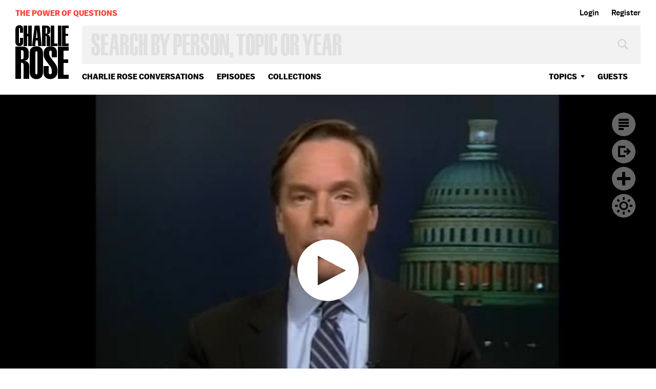

--- FILE ---
content_type: text/html; charset=utf-8
request_url: https://charlierose.com/videos/11538
body_size: 18222
content:
<!DOCTYPE html>
<!--[if IE]><html dir="ltr" lang="en-US" class="no-js oldie js-balto-loaded js-schmalfettee-loaded"><![endif]-->
<!--[if !IE]>--><html dir="ltr" lang="en-US" class="no-js"><!--<![endif]-->
  <head>
    <meta charset="utf-8">
<script type="text/javascript">window.NREUM||(NREUM={});NREUM.info={"beacon":"bam.nr-data.net","errorBeacon":"bam.nr-data.net","licenseKey":"27de854fb4","applicationID":"15934171","transactionName":"e1hcTEcKX1lWQhxVDVFHQRdGDVxC","queueTime":0,"applicationTime":103,"agent":""}</script>
<script type="text/javascript">(window.NREUM||(NREUM={})).init={ajax:{deny_list:["bam.nr-data.net"]},feature_flags:["soft_nav"]};(window.NREUM||(NREUM={})).loader_config={licenseKey:"27de854fb4",applicationID:"15934171",browserID:"15934220"};;/*! For license information please see nr-loader-rum-1.308.0.min.js.LICENSE.txt */
(()=>{var e,t,r={163:(e,t,r)=>{"use strict";r.d(t,{j:()=>E});var n=r(384),i=r(1741);var a=r(2555);r(860).K7.genericEvents;const s="experimental.resources",o="register",c=e=>{if(!e||"string"!=typeof e)return!1;try{document.createDocumentFragment().querySelector(e)}catch{return!1}return!0};var d=r(2614),u=r(944),l=r(8122);const f="[data-nr-mask]",g=e=>(0,l.a)(e,(()=>{const e={feature_flags:[],experimental:{allow_registered_children:!1,resources:!1},mask_selector:"*",block_selector:"[data-nr-block]",mask_input_options:{color:!1,date:!1,"datetime-local":!1,email:!1,month:!1,number:!1,range:!1,search:!1,tel:!1,text:!1,time:!1,url:!1,week:!1,textarea:!1,select:!1,password:!0}};return{ajax:{deny_list:void 0,block_internal:!0,enabled:!0,autoStart:!0},api:{get allow_registered_children(){return e.feature_flags.includes(o)||e.experimental.allow_registered_children},set allow_registered_children(t){e.experimental.allow_registered_children=t},duplicate_registered_data:!1},browser_consent_mode:{enabled:!1},distributed_tracing:{enabled:void 0,exclude_newrelic_header:void 0,cors_use_newrelic_header:void 0,cors_use_tracecontext_headers:void 0,allowed_origins:void 0},get feature_flags(){return e.feature_flags},set feature_flags(t){e.feature_flags=t},generic_events:{enabled:!0,autoStart:!0},harvest:{interval:30},jserrors:{enabled:!0,autoStart:!0},logging:{enabled:!0,autoStart:!0},metrics:{enabled:!0,autoStart:!0},obfuscate:void 0,page_action:{enabled:!0},page_view_event:{enabled:!0,autoStart:!0},page_view_timing:{enabled:!0,autoStart:!0},performance:{capture_marks:!1,capture_measures:!1,capture_detail:!0,resources:{get enabled(){return e.feature_flags.includes(s)||e.experimental.resources},set enabled(t){e.experimental.resources=t},asset_types:[],first_party_domains:[],ignore_newrelic:!0}},privacy:{cookies_enabled:!0},proxy:{assets:void 0,beacon:void 0},session:{expiresMs:d.wk,inactiveMs:d.BB},session_replay:{autoStart:!0,enabled:!1,preload:!1,sampling_rate:10,error_sampling_rate:100,collect_fonts:!1,inline_images:!1,fix_stylesheets:!0,mask_all_inputs:!0,get mask_text_selector(){return e.mask_selector},set mask_text_selector(t){c(t)?e.mask_selector="".concat(t,",").concat(f):""===t||null===t?e.mask_selector=f:(0,u.R)(5,t)},get block_class(){return"nr-block"},get ignore_class(){return"nr-ignore"},get mask_text_class(){return"nr-mask"},get block_selector(){return e.block_selector},set block_selector(t){c(t)?e.block_selector+=",".concat(t):""!==t&&(0,u.R)(6,t)},get mask_input_options(){return e.mask_input_options},set mask_input_options(t){t&&"object"==typeof t?e.mask_input_options={...t,password:!0}:(0,u.R)(7,t)}},session_trace:{enabled:!0,autoStart:!0},soft_navigations:{enabled:!0,autoStart:!0},spa:{enabled:!0,autoStart:!0},ssl:void 0,user_actions:{enabled:!0,elementAttributes:["id","className","tagName","type"]}}})());var p=r(6154),m=r(9324);let h=0;const v={buildEnv:m.F3,distMethod:m.Xs,version:m.xv,originTime:p.WN},b={consented:!1},y={appMetadata:{},get consented(){return this.session?.state?.consent||b.consented},set consented(e){b.consented=e},customTransaction:void 0,denyList:void 0,disabled:!1,harvester:void 0,isolatedBacklog:!1,isRecording:!1,loaderType:void 0,maxBytes:3e4,obfuscator:void 0,onerror:void 0,ptid:void 0,releaseIds:{},session:void 0,timeKeeper:void 0,registeredEntities:[],jsAttributesMetadata:{bytes:0},get harvestCount(){return++h}},_=e=>{const t=(0,l.a)(e,y),r=Object.keys(v).reduce((e,t)=>(e[t]={value:v[t],writable:!1,configurable:!0,enumerable:!0},e),{});return Object.defineProperties(t,r)};var w=r(5701);const x=e=>{const t=e.startsWith("http");e+="/",r.p=t?e:"https://"+e};var R=r(7836),k=r(3241);const A={accountID:void 0,trustKey:void 0,agentID:void 0,licenseKey:void 0,applicationID:void 0,xpid:void 0},S=e=>(0,l.a)(e,A),T=new Set;function E(e,t={},r,s){let{init:o,info:c,loader_config:d,runtime:u={},exposed:l=!0}=t;if(!c){const e=(0,n.pV)();o=e.init,c=e.info,d=e.loader_config}e.init=g(o||{}),e.loader_config=S(d||{}),c.jsAttributes??={},p.bv&&(c.jsAttributes.isWorker=!0),e.info=(0,a.D)(c);const f=e.init,m=[c.beacon,c.errorBeacon];T.has(e.agentIdentifier)||(f.proxy.assets&&(x(f.proxy.assets),m.push(f.proxy.assets)),f.proxy.beacon&&m.push(f.proxy.beacon),e.beacons=[...m],function(e){const t=(0,n.pV)();Object.getOwnPropertyNames(i.W.prototype).forEach(r=>{const n=i.W.prototype[r];if("function"!=typeof n||"constructor"===n)return;let a=t[r];e[r]&&!1!==e.exposed&&"micro-agent"!==e.runtime?.loaderType&&(t[r]=(...t)=>{const n=e[r](...t);return a?a(...t):n})})}(e),(0,n.US)("activatedFeatures",w.B)),u.denyList=[...f.ajax.deny_list||[],...f.ajax.block_internal?m:[]],u.ptid=e.agentIdentifier,u.loaderType=r,e.runtime=_(u),T.has(e.agentIdentifier)||(e.ee=R.ee.get(e.agentIdentifier),e.exposed=l,(0,k.W)({agentIdentifier:e.agentIdentifier,drained:!!w.B?.[e.agentIdentifier],type:"lifecycle",name:"initialize",feature:void 0,data:e.config})),T.add(e.agentIdentifier)}},384:(e,t,r)=>{"use strict";r.d(t,{NT:()=>s,US:()=>u,Zm:()=>o,bQ:()=>d,dV:()=>c,pV:()=>l});var n=r(6154),i=r(1863),a=r(1910);const s={beacon:"bam.nr-data.net",errorBeacon:"bam.nr-data.net"};function o(){return n.gm.NREUM||(n.gm.NREUM={}),void 0===n.gm.newrelic&&(n.gm.newrelic=n.gm.NREUM),n.gm.NREUM}function c(){let e=o();return e.o||(e.o={ST:n.gm.setTimeout,SI:n.gm.setImmediate||n.gm.setInterval,CT:n.gm.clearTimeout,XHR:n.gm.XMLHttpRequest,REQ:n.gm.Request,EV:n.gm.Event,PR:n.gm.Promise,MO:n.gm.MutationObserver,FETCH:n.gm.fetch,WS:n.gm.WebSocket},(0,a.i)(...Object.values(e.o))),e}function d(e,t){let r=o();r.initializedAgents??={},t.initializedAt={ms:(0,i.t)(),date:new Date},r.initializedAgents[e]=t}function u(e,t){o()[e]=t}function l(){return function(){let e=o();const t=e.info||{};e.info={beacon:s.beacon,errorBeacon:s.errorBeacon,...t}}(),function(){let e=o();const t=e.init||{};e.init={...t}}(),c(),function(){let e=o();const t=e.loader_config||{};e.loader_config={...t}}(),o()}},782:(e,t,r)=>{"use strict";r.d(t,{T:()=>n});const n=r(860).K7.pageViewTiming},860:(e,t,r)=>{"use strict";r.d(t,{$J:()=>u,K7:()=>c,P3:()=>d,XX:()=>i,Yy:()=>o,df:()=>a,qY:()=>n,v4:()=>s});const n="events",i="jserrors",a="browser/blobs",s="rum",o="browser/logs",c={ajax:"ajax",genericEvents:"generic_events",jserrors:i,logging:"logging",metrics:"metrics",pageAction:"page_action",pageViewEvent:"page_view_event",pageViewTiming:"page_view_timing",sessionReplay:"session_replay",sessionTrace:"session_trace",softNav:"soft_navigations",spa:"spa"},d={[c.pageViewEvent]:1,[c.pageViewTiming]:2,[c.metrics]:3,[c.jserrors]:4,[c.spa]:5,[c.ajax]:6,[c.sessionTrace]:7,[c.softNav]:8,[c.sessionReplay]:9,[c.logging]:10,[c.genericEvents]:11},u={[c.pageViewEvent]:s,[c.pageViewTiming]:n,[c.ajax]:n,[c.spa]:n,[c.softNav]:n,[c.metrics]:i,[c.jserrors]:i,[c.sessionTrace]:a,[c.sessionReplay]:a,[c.logging]:o,[c.genericEvents]:"ins"}},944:(e,t,r)=>{"use strict";r.d(t,{R:()=>i});var n=r(3241);function i(e,t){"function"==typeof console.debug&&(console.debug("New Relic Warning: https://github.com/newrelic/newrelic-browser-agent/blob/main/docs/warning-codes.md#".concat(e),t),(0,n.W)({agentIdentifier:null,drained:null,type:"data",name:"warn",feature:"warn",data:{code:e,secondary:t}}))}},1687:(e,t,r)=>{"use strict";r.d(t,{Ak:()=>d,Ze:()=>f,x3:()=>u});var n=r(3241),i=r(7836),a=r(3606),s=r(860),o=r(2646);const c={};function d(e,t){const r={staged:!1,priority:s.P3[t]||0};l(e),c[e].get(t)||c[e].set(t,r)}function u(e,t){e&&c[e]&&(c[e].get(t)&&c[e].delete(t),p(e,t,!1),c[e].size&&g(e))}function l(e){if(!e)throw new Error("agentIdentifier required");c[e]||(c[e]=new Map)}function f(e="",t="feature",r=!1){if(l(e),!e||!c[e].get(t)||r)return p(e,t);c[e].get(t).staged=!0,g(e)}function g(e){const t=Array.from(c[e]);t.every(([e,t])=>t.staged)&&(t.sort((e,t)=>e[1].priority-t[1].priority),t.forEach(([t])=>{c[e].delete(t),p(e,t)}))}function p(e,t,r=!0){const s=e?i.ee.get(e):i.ee,c=a.i.handlers;if(!s.aborted&&s.backlog&&c){if((0,n.W)({agentIdentifier:e,type:"lifecycle",name:"drain",feature:t}),r){const e=s.backlog[t],r=c[t];if(r){for(let t=0;e&&t<e.length;++t)m(e[t],r);Object.entries(r).forEach(([e,t])=>{Object.values(t||{}).forEach(t=>{t[0]?.on&&t[0]?.context()instanceof o.y&&t[0].on(e,t[1])})})}}s.isolatedBacklog||delete c[t],s.backlog[t]=null,s.emit("drain-"+t,[])}}function m(e,t){var r=e[1];Object.values(t[r]||{}).forEach(t=>{var r=e[0];if(t[0]===r){var n=t[1],i=e[3],a=e[2];n.apply(i,a)}})}},1738:(e,t,r)=>{"use strict";r.d(t,{U:()=>g,Y:()=>f});var n=r(3241),i=r(9908),a=r(1863),s=r(944),o=r(5701),c=r(3969),d=r(8362),u=r(860),l=r(4261);function f(e,t,r,a){const f=a||r;!f||f[e]&&f[e]!==d.d.prototype[e]||(f[e]=function(){(0,i.p)(c.xV,["API/"+e+"/called"],void 0,u.K7.metrics,r.ee),(0,n.W)({agentIdentifier:r.agentIdentifier,drained:!!o.B?.[r.agentIdentifier],type:"data",name:"api",feature:l.Pl+e,data:{}});try{return t.apply(this,arguments)}catch(e){(0,s.R)(23,e)}})}function g(e,t,r,n,s){const o=e.info;null===r?delete o.jsAttributes[t]:o.jsAttributes[t]=r,(s||null===r)&&(0,i.p)(l.Pl+n,[(0,a.t)(),t,r],void 0,"session",e.ee)}},1741:(e,t,r)=>{"use strict";r.d(t,{W:()=>a});var n=r(944),i=r(4261);class a{#e(e,...t){if(this[e]!==a.prototype[e])return this[e](...t);(0,n.R)(35,e)}addPageAction(e,t){return this.#e(i.hG,e,t)}register(e){return this.#e(i.eY,e)}recordCustomEvent(e,t){return this.#e(i.fF,e,t)}setPageViewName(e,t){return this.#e(i.Fw,e,t)}setCustomAttribute(e,t,r){return this.#e(i.cD,e,t,r)}noticeError(e,t){return this.#e(i.o5,e,t)}setUserId(e,t=!1){return this.#e(i.Dl,e,t)}setApplicationVersion(e){return this.#e(i.nb,e)}setErrorHandler(e){return this.#e(i.bt,e)}addRelease(e,t){return this.#e(i.k6,e,t)}log(e,t){return this.#e(i.$9,e,t)}start(){return this.#e(i.d3)}finished(e){return this.#e(i.BL,e)}recordReplay(){return this.#e(i.CH)}pauseReplay(){return this.#e(i.Tb)}addToTrace(e){return this.#e(i.U2,e)}setCurrentRouteName(e){return this.#e(i.PA,e)}interaction(e){return this.#e(i.dT,e)}wrapLogger(e,t,r){return this.#e(i.Wb,e,t,r)}measure(e,t){return this.#e(i.V1,e,t)}consent(e){return this.#e(i.Pv,e)}}},1863:(e,t,r)=>{"use strict";function n(){return Math.floor(performance.now())}r.d(t,{t:()=>n})},1910:(e,t,r)=>{"use strict";r.d(t,{i:()=>a});var n=r(944);const i=new Map;function a(...e){return e.every(e=>{if(i.has(e))return i.get(e);const t="function"==typeof e?e.toString():"",r=t.includes("[native code]"),a=t.includes("nrWrapper");return r||a||(0,n.R)(64,e?.name||t),i.set(e,r),r})}},2555:(e,t,r)=>{"use strict";r.d(t,{D:()=>o,f:()=>s});var n=r(384),i=r(8122);const a={beacon:n.NT.beacon,errorBeacon:n.NT.errorBeacon,licenseKey:void 0,applicationID:void 0,sa:void 0,queueTime:void 0,applicationTime:void 0,ttGuid:void 0,user:void 0,account:void 0,product:void 0,extra:void 0,jsAttributes:{},userAttributes:void 0,atts:void 0,transactionName:void 0,tNamePlain:void 0};function s(e){try{return!!e.licenseKey&&!!e.errorBeacon&&!!e.applicationID}catch(e){return!1}}const o=e=>(0,i.a)(e,a)},2614:(e,t,r)=>{"use strict";r.d(t,{BB:()=>s,H3:()=>n,g:()=>d,iL:()=>c,tS:()=>o,uh:()=>i,wk:()=>a});const n="NRBA",i="SESSION",a=144e5,s=18e5,o={STARTED:"session-started",PAUSE:"session-pause",RESET:"session-reset",RESUME:"session-resume",UPDATE:"session-update"},c={SAME_TAB:"same-tab",CROSS_TAB:"cross-tab"},d={OFF:0,FULL:1,ERROR:2}},2646:(e,t,r)=>{"use strict";r.d(t,{y:()=>n});class n{constructor(e){this.contextId=e}}},2843:(e,t,r)=>{"use strict";r.d(t,{G:()=>a,u:()=>i});var n=r(3878);function i(e,t=!1,r,i){(0,n.DD)("visibilitychange",function(){if(t)return void("hidden"===document.visibilityState&&e());e(document.visibilityState)},r,i)}function a(e,t,r){(0,n.sp)("pagehide",e,t,r)}},3241:(e,t,r)=>{"use strict";r.d(t,{W:()=>a});var n=r(6154);const i="newrelic";function a(e={}){try{n.gm.dispatchEvent(new CustomEvent(i,{detail:e}))}catch(e){}}},3606:(e,t,r)=>{"use strict";r.d(t,{i:()=>a});var n=r(9908);a.on=s;var i=a.handlers={};function a(e,t,r,a){s(a||n.d,i,e,t,r)}function s(e,t,r,i,a){a||(a="feature"),e||(e=n.d);var s=t[a]=t[a]||{};(s[r]=s[r]||[]).push([e,i])}},3878:(e,t,r)=>{"use strict";function n(e,t){return{capture:e,passive:!1,signal:t}}function i(e,t,r=!1,i){window.addEventListener(e,t,n(r,i))}function a(e,t,r=!1,i){document.addEventListener(e,t,n(r,i))}r.d(t,{DD:()=>a,jT:()=>n,sp:()=>i})},3969:(e,t,r)=>{"use strict";r.d(t,{TZ:()=>n,XG:()=>o,rs:()=>i,xV:()=>s,z_:()=>a});const n=r(860).K7.metrics,i="sm",a="cm",s="storeSupportabilityMetrics",o="storeEventMetrics"},4234:(e,t,r)=>{"use strict";r.d(t,{W:()=>a});var n=r(7836),i=r(1687);class a{constructor(e,t){this.agentIdentifier=e,this.ee=n.ee.get(e),this.featureName=t,this.blocked=!1}deregisterDrain(){(0,i.x3)(this.agentIdentifier,this.featureName)}}},4261:(e,t,r)=>{"use strict";r.d(t,{$9:()=>d,BL:()=>o,CH:()=>g,Dl:()=>_,Fw:()=>y,PA:()=>h,Pl:()=>n,Pv:()=>k,Tb:()=>l,U2:()=>a,V1:()=>R,Wb:()=>x,bt:()=>b,cD:()=>v,d3:()=>w,dT:()=>c,eY:()=>p,fF:()=>f,hG:()=>i,k6:()=>s,nb:()=>m,o5:()=>u});const n="api-",i="addPageAction",a="addToTrace",s="addRelease",o="finished",c="interaction",d="log",u="noticeError",l="pauseReplay",f="recordCustomEvent",g="recordReplay",p="register",m="setApplicationVersion",h="setCurrentRouteName",v="setCustomAttribute",b="setErrorHandler",y="setPageViewName",_="setUserId",w="start",x="wrapLogger",R="measure",k="consent"},5289:(e,t,r)=>{"use strict";r.d(t,{GG:()=>s,Qr:()=>c,sB:()=>o});var n=r(3878),i=r(6389);function a(){return"undefined"==typeof document||"complete"===document.readyState}function s(e,t){if(a())return e();const r=(0,i.J)(e),s=setInterval(()=>{a()&&(clearInterval(s),r())},500);(0,n.sp)("load",r,t)}function o(e){if(a())return e();(0,n.DD)("DOMContentLoaded",e)}function c(e){if(a())return e();(0,n.sp)("popstate",e)}},5607:(e,t,r)=>{"use strict";r.d(t,{W:()=>n});const n=(0,r(9566).bz)()},5701:(e,t,r)=>{"use strict";r.d(t,{B:()=>a,t:()=>s});var n=r(3241);const i=new Set,a={};function s(e,t){const r=t.agentIdentifier;a[r]??={},e&&"object"==typeof e&&(i.has(r)||(t.ee.emit("rumresp",[e]),a[r]=e,i.add(r),(0,n.W)({agentIdentifier:r,loaded:!0,drained:!0,type:"lifecycle",name:"load",feature:void 0,data:e})))}},6154:(e,t,r)=>{"use strict";r.d(t,{OF:()=>c,RI:()=>i,WN:()=>u,bv:()=>a,eN:()=>l,gm:()=>s,mw:()=>o,sb:()=>d});var n=r(1863);const i="undefined"!=typeof window&&!!window.document,a="undefined"!=typeof WorkerGlobalScope&&("undefined"!=typeof self&&self instanceof WorkerGlobalScope&&self.navigator instanceof WorkerNavigator||"undefined"!=typeof globalThis&&globalThis instanceof WorkerGlobalScope&&globalThis.navigator instanceof WorkerNavigator),s=i?window:"undefined"!=typeof WorkerGlobalScope&&("undefined"!=typeof self&&self instanceof WorkerGlobalScope&&self||"undefined"!=typeof globalThis&&globalThis instanceof WorkerGlobalScope&&globalThis),o=Boolean("hidden"===s?.document?.visibilityState),c=/iPad|iPhone|iPod/.test(s.navigator?.userAgent),d=c&&"undefined"==typeof SharedWorker,u=((()=>{const e=s.navigator?.userAgent?.match(/Firefox[/\s](\d+\.\d+)/);Array.isArray(e)&&e.length>=2&&e[1]})(),Date.now()-(0,n.t)()),l=()=>"undefined"!=typeof PerformanceNavigationTiming&&s?.performance?.getEntriesByType("navigation")?.[0]?.responseStart},6389:(e,t,r)=>{"use strict";function n(e,t=500,r={}){const n=r?.leading||!1;let i;return(...r)=>{n&&void 0===i&&(e.apply(this,r),i=setTimeout(()=>{i=clearTimeout(i)},t)),n||(clearTimeout(i),i=setTimeout(()=>{e.apply(this,r)},t))}}function i(e){let t=!1;return(...r)=>{t||(t=!0,e.apply(this,r))}}r.d(t,{J:()=>i,s:()=>n})},6630:(e,t,r)=>{"use strict";r.d(t,{T:()=>n});const n=r(860).K7.pageViewEvent},7699:(e,t,r)=>{"use strict";r.d(t,{It:()=>a,KC:()=>o,No:()=>i,qh:()=>s});var n=r(860);const i=16e3,a=1e6,s="SESSION_ERROR",o={[n.K7.logging]:!0,[n.K7.genericEvents]:!1,[n.K7.jserrors]:!1,[n.K7.ajax]:!1}},7836:(e,t,r)=>{"use strict";r.d(t,{P:()=>o,ee:()=>c});var n=r(384),i=r(8990),a=r(2646),s=r(5607);const o="nr@context:".concat(s.W),c=function e(t,r){var n={},s={},u={},l=!1;try{l=16===r.length&&d.initializedAgents?.[r]?.runtime.isolatedBacklog}catch(e){}var f={on:p,addEventListener:p,removeEventListener:function(e,t){var r=n[e];if(!r)return;for(var i=0;i<r.length;i++)r[i]===t&&r.splice(i,1)},emit:function(e,r,n,i,a){!1!==a&&(a=!0);if(c.aborted&&!i)return;t&&a&&t.emit(e,r,n);var o=g(n);m(e).forEach(e=>{e.apply(o,r)});var d=v()[s[e]];d&&d.push([f,e,r,o]);return o},get:h,listeners:m,context:g,buffer:function(e,t){const r=v();if(t=t||"feature",f.aborted)return;Object.entries(e||{}).forEach(([e,n])=>{s[n]=t,t in r||(r[t]=[])})},abort:function(){f._aborted=!0,Object.keys(f.backlog).forEach(e=>{delete f.backlog[e]})},isBuffering:function(e){return!!v()[s[e]]},debugId:r,backlog:l?{}:t&&"object"==typeof t.backlog?t.backlog:{},isolatedBacklog:l};return Object.defineProperty(f,"aborted",{get:()=>{let e=f._aborted||!1;return e||(t&&(e=t.aborted),e)}}),f;function g(e){return e&&e instanceof a.y?e:e?(0,i.I)(e,o,()=>new a.y(o)):new a.y(o)}function p(e,t){n[e]=m(e).concat(t)}function m(e){return n[e]||[]}function h(t){return u[t]=u[t]||e(f,t)}function v(){return f.backlog}}(void 0,"globalEE"),d=(0,n.Zm)();d.ee||(d.ee=c)},8122:(e,t,r)=>{"use strict";r.d(t,{a:()=>i});var n=r(944);function i(e,t){try{if(!e||"object"!=typeof e)return(0,n.R)(3);if(!t||"object"!=typeof t)return(0,n.R)(4);const r=Object.create(Object.getPrototypeOf(t),Object.getOwnPropertyDescriptors(t)),a=0===Object.keys(r).length?e:r;for(let s in a)if(void 0!==e[s])try{if(null===e[s]){r[s]=null;continue}Array.isArray(e[s])&&Array.isArray(t[s])?r[s]=Array.from(new Set([...e[s],...t[s]])):"object"==typeof e[s]&&"object"==typeof t[s]?r[s]=i(e[s],t[s]):r[s]=e[s]}catch(e){r[s]||(0,n.R)(1,e)}return r}catch(e){(0,n.R)(2,e)}}},8362:(e,t,r)=>{"use strict";r.d(t,{d:()=>a});var n=r(9566),i=r(1741);class a extends i.W{agentIdentifier=(0,n.LA)(16)}},8374:(e,t,r)=>{r.nc=(()=>{try{return document?.currentScript?.nonce}catch(e){}return""})()},8990:(e,t,r)=>{"use strict";r.d(t,{I:()=>i});var n=Object.prototype.hasOwnProperty;function i(e,t,r){if(n.call(e,t))return e[t];var i=r();if(Object.defineProperty&&Object.keys)try{return Object.defineProperty(e,t,{value:i,writable:!0,enumerable:!1}),i}catch(e){}return e[t]=i,i}},9324:(e,t,r)=>{"use strict";r.d(t,{F3:()=>i,Xs:()=>a,xv:()=>n});const n="1.308.0",i="PROD",a="CDN"},9566:(e,t,r)=>{"use strict";r.d(t,{LA:()=>o,bz:()=>s});var n=r(6154);const i="xxxxxxxx-xxxx-4xxx-yxxx-xxxxxxxxxxxx";function a(e,t){return e?15&e[t]:16*Math.random()|0}function s(){const e=n.gm?.crypto||n.gm?.msCrypto;let t,r=0;return e&&e.getRandomValues&&(t=e.getRandomValues(new Uint8Array(30))),i.split("").map(e=>"x"===e?a(t,r++).toString(16):"y"===e?(3&a()|8).toString(16):e).join("")}function o(e){const t=n.gm?.crypto||n.gm?.msCrypto;let r,i=0;t&&t.getRandomValues&&(r=t.getRandomValues(new Uint8Array(e)));const s=[];for(var o=0;o<e;o++)s.push(a(r,i++).toString(16));return s.join("")}},9908:(e,t,r)=>{"use strict";r.d(t,{d:()=>n,p:()=>i});var n=r(7836).ee.get("handle");function i(e,t,r,i,a){a?(a.buffer([e],i),a.emit(e,t,r)):(n.buffer([e],i),n.emit(e,t,r))}}},n={};function i(e){var t=n[e];if(void 0!==t)return t.exports;var a=n[e]={exports:{}};return r[e](a,a.exports,i),a.exports}i.m=r,i.d=(e,t)=>{for(var r in t)i.o(t,r)&&!i.o(e,r)&&Object.defineProperty(e,r,{enumerable:!0,get:t[r]})},i.f={},i.e=e=>Promise.all(Object.keys(i.f).reduce((t,r)=>(i.f[r](e,t),t),[])),i.u=e=>"nr-rum-1.308.0.min.js",i.o=(e,t)=>Object.prototype.hasOwnProperty.call(e,t),e={},t="NRBA-1.308.0.PROD:",i.l=(r,n,a,s)=>{if(e[r])e[r].push(n);else{var o,c;if(void 0!==a)for(var d=document.getElementsByTagName("script"),u=0;u<d.length;u++){var l=d[u];if(l.getAttribute("src")==r||l.getAttribute("data-webpack")==t+a){o=l;break}}if(!o){c=!0;var f={296:"sha512-+MIMDsOcckGXa1EdWHqFNv7P+JUkd5kQwCBr3KE6uCvnsBNUrdSt4a/3/L4j4TxtnaMNjHpza2/erNQbpacJQA=="};(o=document.createElement("script")).charset="utf-8",i.nc&&o.setAttribute("nonce",i.nc),o.setAttribute("data-webpack",t+a),o.src=r,0!==o.src.indexOf(window.location.origin+"/")&&(o.crossOrigin="anonymous"),f[s]&&(o.integrity=f[s])}e[r]=[n];var g=(t,n)=>{o.onerror=o.onload=null,clearTimeout(p);var i=e[r];if(delete e[r],o.parentNode&&o.parentNode.removeChild(o),i&&i.forEach(e=>e(n)),t)return t(n)},p=setTimeout(g.bind(null,void 0,{type:"timeout",target:o}),12e4);o.onerror=g.bind(null,o.onerror),o.onload=g.bind(null,o.onload),c&&document.head.appendChild(o)}},i.r=e=>{"undefined"!=typeof Symbol&&Symbol.toStringTag&&Object.defineProperty(e,Symbol.toStringTag,{value:"Module"}),Object.defineProperty(e,"__esModule",{value:!0})},i.p="https://js-agent.newrelic.com/",(()=>{var e={374:0,840:0};i.f.j=(t,r)=>{var n=i.o(e,t)?e[t]:void 0;if(0!==n)if(n)r.push(n[2]);else{var a=new Promise((r,i)=>n=e[t]=[r,i]);r.push(n[2]=a);var s=i.p+i.u(t),o=new Error;i.l(s,r=>{if(i.o(e,t)&&(0!==(n=e[t])&&(e[t]=void 0),n)){var a=r&&("load"===r.type?"missing":r.type),s=r&&r.target&&r.target.src;o.message="Loading chunk "+t+" failed: ("+a+": "+s+")",o.name="ChunkLoadError",o.type=a,o.request=s,n[1](o)}},"chunk-"+t,t)}};var t=(t,r)=>{var n,a,[s,o,c]=r,d=0;if(s.some(t=>0!==e[t])){for(n in o)i.o(o,n)&&(i.m[n]=o[n]);if(c)c(i)}for(t&&t(r);d<s.length;d++)a=s[d],i.o(e,a)&&e[a]&&e[a][0](),e[a]=0},r=self["webpackChunk:NRBA-1.308.0.PROD"]=self["webpackChunk:NRBA-1.308.0.PROD"]||[];r.forEach(t.bind(null,0)),r.push=t.bind(null,r.push.bind(r))})(),(()=>{"use strict";i(8374);var e=i(8362),t=i(860);const r=Object.values(t.K7);var n=i(163);var a=i(9908),s=i(1863),o=i(4261),c=i(1738);var d=i(1687),u=i(4234),l=i(5289),f=i(6154),g=i(944),p=i(384);const m=e=>f.RI&&!0===e?.privacy.cookies_enabled;function h(e){return!!(0,p.dV)().o.MO&&m(e)&&!0===e?.session_trace.enabled}var v=i(6389),b=i(7699);class y extends u.W{constructor(e,t){super(e.agentIdentifier,t),this.agentRef=e,this.abortHandler=void 0,this.featAggregate=void 0,this.loadedSuccessfully=void 0,this.onAggregateImported=new Promise(e=>{this.loadedSuccessfully=e}),this.deferred=Promise.resolve(),!1===e.init[this.featureName].autoStart?this.deferred=new Promise((t,r)=>{this.ee.on("manual-start-all",(0,v.J)(()=>{(0,d.Ak)(e.agentIdentifier,this.featureName),t()}))}):(0,d.Ak)(e.agentIdentifier,t)}importAggregator(e,t,r={}){if(this.featAggregate)return;const n=async()=>{let n;await this.deferred;try{if(m(e.init)){const{setupAgentSession:t}=await i.e(296).then(i.bind(i,3305));n=t(e)}}catch(e){(0,g.R)(20,e),this.ee.emit("internal-error",[e]),(0,a.p)(b.qh,[e],void 0,this.featureName,this.ee)}try{if(!this.#t(this.featureName,n,e.init))return(0,d.Ze)(this.agentIdentifier,this.featureName),void this.loadedSuccessfully(!1);const{Aggregate:i}=await t();this.featAggregate=new i(e,r),e.runtime.harvester.initializedAggregates.push(this.featAggregate),this.loadedSuccessfully(!0)}catch(e){(0,g.R)(34,e),this.abortHandler?.(),(0,d.Ze)(this.agentIdentifier,this.featureName,!0),this.loadedSuccessfully(!1),this.ee&&this.ee.abort()}};f.RI?(0,l.GG)(()=>n(),!0):n()}#t(e,r,n){if(this.blocked)return!1;switch(e){case t.K7.sessionReplay:return h(n)&&!!r;case t.K7.sessionTrace:return!!r;default:return!0}}}var _=i(6630),w=i(2614),x=i(3241);class R extends y{static featureName=_.T;constructor(e){var t;super(e,_.T),this.setupInspectionEvents(e.agentIdentifier),t=e,(0,c.Y)(o.Fw,function(e,r){"string"==typeof e&&("/"!==e.charAt(0)&&(e="/"+e),t.runtime.customTransaction=(r||"http://custom.transaction")+e,(0,a.p)(o.Pl+o.Fw,[(0,s.t)()],void 0,void 0,t.ee))},t),this.importAggregator(e,()=>i.e(296).then(i.bind(i,3943)))}setupInspectionEvents(e){const t=(t,r)=>{t&&(0,x.W)({agentIdentifier:e,timeStamp:t.timeStamp,loaded:"complete"===t.target.readyState,type:"window",name:r,data:t.target.location+""})};(0,l.sB)(e=>{t(e,"DOMContentLoaded")}),(0,l.GG)(e=>{t(e,"load")}),(0,l.Qr)(e=>{t(e,"navigate")}),this.ee.on(w.tS.UPDATE,(t,r)=>{(0,x.W)({agentIdentifier:e,type:"lifecycle",name:"session",data:r})})}}class k extends e.d{constructor(e){var t;(super(),f.gm)?(this.features={},(0,p.bQ)(this.agentIdentifier,this),this.desiredFeatures=new Set(e.features||[]),this.desiredFeatures.add(R),(0,n.j)(this,e,e.loaderType||"agent"),t=this,(0,c.Y)(o.cD,function(e,r,n=!1){if("string"==typeof e){if(["string","number","boolean"].includes(typeof r)||null===r)return(0,c.U)(t,e,r,o.cD,n);(0,g.R)(40,typeof r)}else(0,g.R)(39,typeof e)},t),function(e){(0,c.Y)(o.Dl,function(t,r=!1){if("string"!=typeof t&&null!==t)return void(0,g.R)(41,typeof t);const n=e.info.jsAttributes["enduser.id"];r&&null!=n&&n!==t?(0,a.p)(o.Pl+"setUserIdAndResetSession",[t],void 0,"session",e.ee):(0,c.U)(e,"enduser.id",t,o.Dl,!0)},e)}(this),function(e){(0,c.Y)(o.nb,function(t){if("string"==typeof t||null===t)return(0,c.U)(e,"application.version",t,o.nb,!1);(0,g.R)(42,typeof t)},e)}(this),function(e){(0,c.Y)(o.d3,function(){e.ee.emit("manual-start-all")},e)}(this),function(e){(0,c.Y)(o.Pv,function(t=!0){if("boolean"==typeof t){if((0,a.p)(o.Pl+o.Pv,[t],void 0,"session",e.ee),e.runtime.consented=t,t){const t=e.features.page_view_event;t.onAggregateImported.then(e=>{const r=t.featAggregate;e&&!r.sentRum&&r.sendRum()})}}else(0,g.R)(65,typeof t)},e)}(this),this.run()):(0,g.R)(21)}get config(){return{info:this.info,init:this.init,loader_config:this.loader_config,runtime:this.runtime}}get api(){return this}run(){try{const e=function(e){const t={};return r.forEach(r=>{t[r]=!!e[r]?.enabled}),t}(this.init),n=[...this.desiredFeatures];n.sort((e,r)=>t.P3[e.featureName]-t.P3[r.featureName]),n.forEach(r=>{if(!e[r.featureName]&&r.featureName!==t.K7.pageViewEvent)return;if(r.featureName===t.K7.spa)return void(0,g.R)(67);const n=function(e){switch(e){case t.K7.ajax:return[t.K7.jserrors];case t.K7.sessionTrace:return[t.K7.ajax,t.K7.pageViewEvent];case t.K7.sessionReplay:return[t.K7.sessionTrace];case t.K7.pageViewTiming:return[t.K7.pageViewEvent];default:return[]}}(r.featureName).filter(e=>!(e in this.features));n.length>0&&(0,g.R)(36,{targetFeature:r.featureName,missingDependencies:n}),this.features[r.featureName]=new r(this)})}catch(e){(0,g.R)(22,e);for(const e in this.features)this.features[e].abortHandler?.();const t=(0,p.Zm)();delete t.initializedAgents[this.agentIdentifier]?.features,delete this.sharedAggregator;return t.ee.get(this.agentIdentifier).abort(),!1}}}var A=i(2843),S=i(782);class T extends y{static featureName=S.T;constructor(e){super(e,S.T),f.RI&&((0,A.u)(()=>(0,a.p)("docHidden",[(0,s.t)()],void 0,S.T,this.ee),!0),(0,A.G)(()=>(0,a.p)("winPagehide",[(0,s.t)()],void 0,S.T,this.ee)),this.importAggregator(e,()=>i.e(296).then(i.bind(i,2117))))}}var E=i(3969);class I extends y{static featureName=E.TZ;constructor(e){super(e,E.TZ),f.RI&&document.addEventListener("securitypolicyviolation",e=>{(0,a.p)(E.xV,["Generic/CSPViolation/Detected"],void 0,this.featureName,this.ee)}),this.importAggregator(e,()=>i.e(296).then(i.bind(i,9623)))}}new k({features:[R,T,I],loaderType:"lite"})})()})();</script>
    <meta name="viewport" content="width=device-width, initial-scale=1.0" />
    <title>Nicholas Burns — Charlie Rose</title>
<meta name="description" content="Nicholas Burns reports on the Declaration of Independence in Kosovo and nuclear weapons in Iran." />
<meta name="keywords" content="Charlie Rose" />
<meta name="fb:app_id" content="876762339024235" />
<meta property="og:image" content="https://charlie-p-2ac84d7056ca7f9d.s3.amazonaws.com/clips/thumbnails/000/011/538/feat_full/1HY7ND6_019_lt.jpg?1456810132" />
<meta property="og:url" content="https://charlierose.com/videos/11538" />
<meta property="og:title" content="Nicholas Burns - Charlie Rose" />
<meta property="og:description" content="Nicholas Burns reports on the Declaration of Independence in Kosovo and nuclear weapons in Iran." />
<meta property="og:type" content="video.other" />
<meta property="og:site_name" content="Charlie Rose" />
<meta property="og:locale" content="en_US" />
<meta name="twitter:image" content="https://charlie-p-2ac84d7056ca7f9d.s3.amazonaws.com/clips/thumbnails/000/011/538/feat_full/1HY7ND6_019_lt.jpg?1456810132" />
<meta name="twitter:url" content="https://charlierose.com/videos/11538" />
<meta name="twitter:title" content="Nicholas Burns - Charlie Rose" />
<meta name="twitter:description" content="Nicholas Burns reports on the Declaration of Independence in Kosovo and nuclear weapons in Iran." />
<meta name="twitter:card" content="summary_large_image" />
<meta name="twitter:site" content="@charlieroseshow" />
    <meta property="fb:app_id" content="876762339024235" />
    <script>var A17=window.A17||{};A17.svgSupport=document.implementation.hasFeature("http://www.w3.org/TR/SVG11/feature#BasicStructure","1.1"),A17.browserSpec="addEventListener"in window&&A17.svgSupport?"html5":"html4",A17.touch="ontouchstart"in window||window.DocumentTouch&&document instanceof DocumentTouch,function(){var e=document.documentElement,t=" js "+A17.browserSpec+(A17.touch?" touch":" no-touch")+(A17.svgSupport?" svg":" no-svg");e.className=e.className.replace(/\bno-js\b/,t)}(),A17.loadCSS=function(e){"use strict";var t=window.document.createElement("link"),n=window.document.getElementsByTagName("script")[0],o=window.document.styleSheets;return t.rel="stylesheet",t.href=e,t.media="only x",n.parentNode.insertBefore(t,n),t.onloadcssdefined=function(n){for(var s,c=0;c<o.length;c++)o[c].href&&o[c].href.indexOf(e)>-1&&(s=!0);s?n():setTimeout(function(){t.onloadcssdefined(n)})},t.onloadcssdefined(function(){t.media="all"}),t},A17.loadCSS('/assets/icons-afe32566a94fba9299d59accdce6ee62eb7d6925017ebd6909c428ad7215082f.css');</script>
    <!--[if lte IE 9]>
    <script src="//html5shiv.googlecode.com/svn/trunk/html5.js"></script>
    <![endif]-->
    <link rel="stylesheet" media="all" href="/assets/application-3e720ec20cca38e3bb0fe069cf94dc9901a84c2a048aecbba75f122fa5f6a2d0.css" />
    <meta name="csrf-param" content="authenticity_token" />
<meta name="csrf-token" content="hZ/tHEbgXny32Ack6+xvVuU5Hosnn2KWS5slRmbiVfDiHJk9qGZ9CX9u+vDkbJyCaE6+ugzG2nbbGwbbG28lng==" />
    <link rel="shortcut icon" href="/assets/favicon-a3b6d6b00a11efefc957d289eda35709e2dd0eb4c638fc8e6ae4f371a708d442.png" />
    <script type='text/javascript'>
    var googletag = googletag || {};
    googletag.cmd = googletag.cmd || [];
    (function() {
    var gads = document.createElement('script');
    gads.async = true;
    gads.type = 'text/javascript';
    var useSSL = 'https:' == document.location.protocol;
    gads.src = (useSSL ? 'https:' : 'http:') +
    '//www.googletagservices.com/tag/js/gpt.js';
    var node = document.getElementsByTagName('script')[0];
    node.parentNode.insertBefore(gads, node);
    })();
    </script>
  </head>
  <body>
    <div id="fb-root"></div>
    <div id="charlierose" class="detail">
      <header id="header" data-behavior="more_links">
  <a href="/" class="cr-logo">Charlie Rose</a>

  <nav id="menu">
  <ul class="tools">
        <li><a href="/users/login" data-behavior="open_lightbox" data-url="/users/sign-up?lightbox=true&amp;target_action=login">Login</a></li>
        <li><a href="/users/sign-up" data-behavior="open_lightbox" data-url="/users/sign-up?lightbox=true&amp;target_action=create">Register</a></li>
    </ul>
    <div class="nav1">
      <ul class="mainNav">

          <li> <a rel="nofollow" class="" href="/videos">Charlie Rose Conversations</a></li>
          <li> <a rel="nofollow" class="" href="/episodes">Episodes</a></li>
          <li> <a rel="nofollow" class="" href="/collections">Collections</a></li>

        <li class="dd morelinks" data-morelinks>
            <a href="#">More</a>
            <ul>

            </ul>
          </li>
      </ul>
    </div>
    <div class="nav2">
      <ul class="secondaryNav">
        <li class="dd" >
            <a href="#">topics</a>
            <ul>
                <li><a href="/videos?topic=Tech">Tech</a></li>
                <li><a href="/videos?topic=Sports">Sports</a></li>
                <li><a href="/videos?topic=Science">Science</a></li>
                <li><a href="/videos?topic=Business">Business</a></li>
                <li><a href="/videos?topic=Books">Books</a></li>
                <li><a href="/videos?topic=Media">Media</a></li>
                <li><a href="/videos?topic=Society">Society</a></li>
                <li><a href="/videos?topic=Law">Law</a></li>
                <li><a href="/videos?topic=History">History</a></li>
                <li><a href="/videos?topic=Art+and+design">Art and design</a></li>
                <li><a href="/videos?topic=Health">Health</a></li>
                <li><a href="/videos?topic=Religion">Religion</a></li>
                <li><a href="/videos?topic=Education">Education</a></li>
                <li><a href="/videos?topic=Food">Food</a></li>
            </ul>
          </li>

        <li><a href="/guests">guests</a></li>

    </div>
  </nav>
  <a href="#menu" class="icon icon-menu" data-behavior="menu_toggle">Menu</a>
  <form class="site_search" data-behavior="site_search" data-url="/search" data-init-search="" data-full-base-url="/search-results">
    <label for="query">Search by person, topic or year</label>
    <input type="text" name="query" placeholder="Search" data-behavior="search_placeholder_switch" value="">
    <input type="submit" value="Search">
    <a href="#" class="icon icon-cross-alt">Cancel</a>
  </form>

    <p class="notice" data-behavior="notice">The Power of Questions <a href="#" class="icon icon-cross-wh-alt" tabindex="-1">close notice</a></p>
</header>

      <div id="search-results"></div>
      <main id="content">
      

<article class="video-detail container">

  <div class="video-container video-container--4-3">
  <div class="embed">
    <iframe width="320" height="240" src="https://charlierose.com/video/player/11538?autoplay=false" marginheight="0" marginwidth="0" frameborder="0" allowfullscreen></iframe>
  </div>
  <ul class="tools active" data-behavior="tools_hideShow">
      <li><a href="#" class="icon icon-wlabel icon-transcript-lg" alt="Show Transcript" data-behavior="transcript_start">Transcript</a></li>
    <li class="share">
      <span class="icon icon-share">Share</span>
      <span class="sites">
        <a href="#" class="icon icon-share-facebook" alt="Facebook" data-behavior="share_facebook">Facebook</a>
        <a href="https://twitter.com/intent/tweet?via=charlieroseshow&text=Nicholas%20Burns&url=https://charlierose.com/videos/11538" class="icon icon-share-twitter" alt="Twitter" data-behavior="share_twitter">Twitter</a>
        <a href="#" class="icon icon-share-embed" alt="Embed" data-behavior="share_embed" data-embed-url="https://charlierose.com/video/player/11538" data-embed-height="240">Embed</a>
      </span>
    </li>
    <li><a href="#" class="icon icon-wlabel icon-plus-lg" alt="Add to Watchlist" data-behavior="add_to_watchlist" data-id="11538" data-added="" data-add-url="/users/add_watchlist" data-remove-url="/users/remove_watchlist">Plus</a></li>
    <li><a href="#" class="icon icon-wlabel icon-darkmode" alt="Dark Mode" data-behavior="darkmode">Dark Mode</a></li>
  </ul>
  <div class="embed-code">
    <a href="#" class="icon icon-cross-lg-alt">Cross</a>
    <textarea readonly="readonly"></textarea>
  </div>
    <p class="transcript-title"><span>Full</span> Transcript</p>
    <div class="transcript loading" data-url="https://charlierose.com/video/transcripts/11538">
    </div>
    <a href="#" class="icon icon-cross-lg" data-behavior="transcript_stop">Cross</a>
</div>
<div class="title">
  <h1>Nicholas Burns</h1>
  <p>
      <a href="#" class="btn btn-transcript" data-behavior="transcript_start">See Transcript</a>
  </p>
</div>
<div class="description">
    <i>Friday 02/22/2008</i>
  <p>Nicholas Burns from the U.S. State Department reports on the Declaration of Independence in Kosovo and nuclear weapons in Iran.</p>
</div>


  <div class="meta">
      <dl>
          <dt>People in this video</dt>
            <dd>
                <a href="/guests/3959">Nicholas Burns</a>
            </dd>

      </dl>
    <dl>
        <dt>Category</dt>
          <dd>
              <a href="/videos?topic=World">World</a>
              <a href="/videos?topic=Politics">Politics</a>
          </dd>

        <dt>Other appearances</dt>
          <dd>
              <a href="/videos/31010">September 2017</a>
              <a href="/videos/31011">September 2017</a>
              <a href="/videos/30977">September 2017</a>
              <a href="/videos/30979">September 2017</a>
              <a href="/videos/30933">September 2017</a>
              <a href="/videos/30935">September 2017</a>
              <a href="/videos/30670">July 2017</a>
              <a href="/videos/30686">July 2017</a>
              <a href="/videos/30370">April 2017</a>
              <a href="/videos/30374">April 2017</a>
          </dd>
    </dl>
  </div>

  <div class="sponsorship sponsorship-page" data-behavior="sponsorship" data-dfp-slot-id="div-gpt-ad-1423070082276-0" data-dfp-slot-url="/107778332/CR_Page_Sponsor" data-dfp-slot-size="[160x30],[215x40]" style="display:none;">
  <span>This interview is sponsored by <b id="div-gpt-ad-1423070082276-0"></b></span>
</div>

  <aside>
      <h2>You might also like</h2>

      <ul id="videos" class="listing-video" data-behavior="video_listing listing_click" data-played="" data-added="" data-add-url="/users/add_watchlist" data-remove-url="/users/remove_watchlist">
              <li class="video" data-id="24493">
        <div class="image">
          <img
            srcset="https://charlie-p-2ac84d7056ca7f9d.s3.amazonaws.com/clips/thumbnails/000/024/493/medium/1HY7ND6_165_lt.jpg?1474488663 360w, https://charlie-p-2ac84d7056ca7f9d.s3.amazonaws.com/clips/thumbnails/000/024/493/small/1HY7ND6_165_lt.jpg?1474488663 240w, https://charlie-p-2ac84d7056ca7f9d.s3.amazonaws.com/clips/thumbnails/000/024/493/thumb/1HY7ND6_165_lt.jpg?1474488663 137w"
            sizes="(max-width: 375px) 137px, 240px"
            src="https://charlie-p-2ac84d7056ca7f9d.s3.amazonaws.com/clips/thumbnails/000/024/493/medium/1HY7ND6_165_lt.jpg?1474488663"
          >
        </div>
        <a href="/videos/24493" class="main">
          <b>Nicholas Burns; Oscar Nomination '08</b> <br>
            <i>World, Entertainment, Politics</i>
            <br>
            <span>Air Date </span>02/22/2008
        </a>
        <div class="over">
          <b>Nicholas Burns from the U.S. State Department on Kosovo and Iran. A panel of film critics on the Oscar Nominations.</b>
          <i>54:14</i>
          <ul>
            <li><a href="/videos/24493?autoplay=true" class="icon icon-wlabel icon-play-sm" alt="Play">Play</a></li>
            <li><a href="/videos/24493" class="icon icon-wlabel icon-plus active" alt="Add to Watchlist">Add to watch list</a></li>
          </ul>
        </div>
      </li>
      <li class="video" data-id="12167">
        <div class="image">
          <img
            srcset="https://charlie-p-2ac84d7056ca7f9d.s3.amazonaws.com/clips/thumbnails/000/012/167/medium/1HY7QN5_176_lt.jpg?1456819104 360w, https://charlie-p-2ac84d7056ca7f9d.s3.amazonaws.com/clips/thumbnails/000/012/167/small/1HY7QN5_176_lt.jpg?1456819104 240w, https://charlie-p-2ac84d7056ca7f9d.s3.amazonaws.com/clips/thumbnails/000/012/167/thumb/1HY7QN5_176_lt.jpg?1456819104 137w"
            sizes="(max-width: 375px) 137px, 240px"
            src="https://charlie-p-2ac84d7056ca7f9d.s3.amazonaws.com/clips/thumbnails/000/012/167/medium/1HY7QN5_176_lt.jpg?1456819104"
          >
        </div>
        <a href="/videos/12167" class="main">
          <b>Samantha Power</b> <br>
            <i>World, Books, History</i>
            <br>
            <span>Air Date </span>02/21/2008
        </a>
        <div class="over">
          <b>Samantha Power analyzes the riots in Serbia and shares her new book about Sergio Vieira de Mello.</b>
          <i>30:16</i>
          <ul>
            <li><a href="/videos/12167?autoplay=true" class="icon icon-wlabel icon-play-sm" alt="Play">Play</a></li>
            <li><a href="/videos/12167" class="icon icon-wlabel icon-plus active" alt="Add to Watchlist">Add to watch list</a></li>
          </ul>
        </div>
      </li>
      <li class="video" data-id="25801">
        <div class="image">
          <img
            srcset="https://charlie-p-2ac84d7056ca7f9d.s3.amazonaws.com/clips/thumbnails/000/025/801/medium/1HY86EN_760_lt.jpg?1465230417 360w, https://charlie-p-2ac84d7056ca7f9d.s3.amazonaws.com/clips/thumbnails/000/025/801/small/1HY86EN_760_lt.jpg?1465230417 240w, https://charlie-p-2ac84d7056ca7f9d.s3.amazonaws.com/clips/thumbnails/000/025/801/thumb/1HY86EN_760_lt.jpg?1465230417 137w"
            sizes="(max-width: 375px) 137px, 240px"
            src="https://charlie-p-2ac84d7056ca7f9d.s3.amazonaws.com/clips/thumbnails/000/025/801/medium/1HY86EN_760_lt.jpg?1465230417"
          >
        </div>
        <a href="/videos/25801" class="main">
          <b>President Mahmoud Ahmadinejad</b> <br>
            <i>World, Politics</i>
            <br>
            <span>Air Date </span>05/03/2010
        </a>
        <div class="over">
          <b>Iranian President Mahmoud Ahmadinejad addresses issues surrounding Iran's nuclear program.</b>
          <i>55:19</i>
          <ul>
            <li><a href="/videos/25801?autoplay=true" class="icon icon-wlabel icon-play-sm" alt="Play">Play</a></li>
            <li><a href="/videos/25801" class="icon icon-wlabel icon-plus active" alt="Add to Watchlist">Add to watch list</a></li>
          </ul>
        </div>
      </li>
      <li class="video" data-id="9253">
        <div class="image">
          <img
            srcset="https://charlie-p-2ac84d7056ca7f9d.s3.amazonaws.com/clips/thumbnails/000/009/253/medium/1HY686N_153_lt.jpg?1456632084 360w, https://charlie-p-2ac84d7056ca7f9d.s3.amazonaws.com/clips/thumbnails/000/009/253/small/1HY686N_153_lt.jpg?1456632084 240w, https://charlie-p-2ac84d7056ca7f9d.s3.amazonaws.com/clips/thumbnails/000/009/253/thumb/1HY686N_153_lt.jpg?1456632084 137w"
            sizes="(max-width: 375px) 137px, 240px"
            src="https://charlie-p-2ac84d7056ca7f9d.s3.amazonaws.com/clips/thumbnails/000/009/253/medium/1HY686N_153_lt.jpg?1456632084"
          >
        </div>
        <a href="/videos/9253" class="main">
          <b>Garry Kasparov</b> <br>
            <i>Politics, Tech</i>
            <br>
            <span>Air Date </span>06/18/1999
        </a>
        <div class="over">
          <b>Chess grandmaster Garry Kasparov recounts his discouraging loss to an IBM computer.</b>
          <i>13:15</i>
          <ul>
            <li><a href="/videos/9253?autoplay=true" class="icon icon-wlabel icon-play-sm" alt="Play">Play</a></li>
            <li><a href="/videos/9253" class="icon icon-wlabel icon-plus active" alt="Add to Watchlist">Add to watch list</a></li>
          </ul>
        </div>
      </li>
      <li class="video" data-id="28926">
        <div class="image">
          <img
            srcset="https://charlie-p-2ac84d7056ca7f9d.s3.amazonaws.com/clips/thumbnails/000/028/926/medium/1HY62BL_212_lt.jpg?1479405490 360w, https://charlie-p-2ac84d7056ca7f9d.s3.amazonaws.com/clips/thumbnails/000/028/926/small/1HY62BL_212_lt.jpg?1479405490 240w, https://charlie-p-2ac84d7056ca7f9d.s3.amazonaws.com/clips/thumbnails/000/028/926/thumb/1HY62BL_212_lt.jpg?1479405490 137w"
            sizes="(max-width: 375px) 137px, 240px"
            src="https://charlie-p-2ac84d7056ca7f9d.s3.amazonaws.com/clips/thumbnails/000/028/926/medium/1HY62BL_212_lt.jpg?1479405490"
          >
        </div>
        <a href="/videos/28926" class="main">
          <b>NATO Summit</b> <br>
            <i>World, Politics</i>
            <br>
            <span>Air Date </span>04/23/1999
        </a>
        <div class="over">
          <b>Ivo Daalder and Laura Silber discuss the ongoing NATO Summit in Washington which is focused on the war in Kosovo.</b>
          <i>16:18</i>
          <ul>
            <li><a href="/videos/28926?autoplay=true" class="icon icon-wlabel icon-play-sm" alt="Play">Play</a></li>
            <li><a href="/videos/28926" class="icon icon-wlabel icon-plus active" alt="Add to Watchlist">Add to watch list</a></li>
          </ul>
        </div>
      </li>

      </ul>

  </aside>
</article>

      </main>
      <footer id="footer">

  <ul class="social">
    <li>
      <a href="/">
        <img srcset="/assets/charlie-60-967199c0e3cd585acef36d7a55b52cb52393bafb6730d673ba9e80a9d9c0dd89.jpg 1x, /assets/charlie-120-69feba8f4e1d8394fd3defd150cdd961a2da1bf68737546a8e566c960a27846f.jpg 2x" src="/assets/charlie-60-967199c0e3cd585acef36d7a55b52cb52393bafb6730d673ba9e80a9d9c0dd89.jpg">
        <b class="cr-logo">Charlie Rose</b>
      </a>
    </li>
    <li><span class="follow">Follow</span></li>
    <li><a href="https://twitter.com/charlieroseshow" class="icon icon-twitter" target="_blank">Twitter</a></li>
    <li><a href="https://www.facebook.com/CharlieRose" class="icon icon-facebook" target="_blank">Facebook</a></li>
    <li><a href="https://www.instagram.com/charlierose/" class="icon icon-instagram" target="_blank">Instagram</a></li>
    <li><a href="https://www.youtube.com/user/CharlieRose" class="icon icon-youtube" target="_blank">YouTube</a></li>
  </ul>
  <ul  class="social" style='height:60px;float:right;font: 500 100%/28px "Balto", Arial, sans-serif !important;'>
    <li>
      <span style="text-align: center;">For free, regular updates, <br>sign up for the "Charlie Rose" newsletter.</span>
    </li>
    <li>
      <iframe src="https://charlierose.substack.com/embed" width="400" height="80" style="border:none; background:white;" frameborder="0" scrolling="no"></iframe>
    </li>
  </ul>

  <div class="legals">
    <small>&copy; Charlie Rose LLC.</small>
    <ul>
      <li>
        <a href="/terms">Terms</a>
      </li>
      <li>
        <a href="/privacy">Privacy</a>
      </li>
      <li>
        <a href="/copyright">Copyright</a>
      </li>
      <li>
        <a href="/about">About</a>
      </li>
      <li>
        <a href="https://us9.campaign-archive.com/home/?u=04cf85304803dc1897e3dc23b&id=4ef1bcc49a">Newsletters</a>
      </li>
    </ul>
    <a href="http://area17.com/?utm_source=www.charlierose.com&utm_medium=referral&utm_campaign=footer-credit-2016" class="credit">Site by AREA 17</a>
  </div>
</footer>


        <div class="sponsorship fixed" data-behavior="sponsorship" data-dfp-slot-id="div-gpt-ad-1423068316844-0" data-dfp-slot-url="/107778332/CR_Sponsor_Wide" data-dfp-slot-size="[96x20],[144x30]" style="display:none;">
  <span>Charlie Rose is brought to you by <b id="div-gpt-ad-1423068316844-0"></b></span>
</div>
    </div>
    <script>
      !function(){var analytics=window.analytics=window.analytics||[];if(!analytics.initialize)if(analytics.invoked)window.console&&console.error&&console.error("Segment snippet included twice.");else{analytics.invoked=!0;analytics.methods=["trackSubmit","trackClick","trackLink","trackForm","pageview","identify","group","track","ready","alias","page","once","off","on"];analytics.factory=function(t){return function(){var e=Array.prototype.slice.call(arguments);e.unshift(t);analytics.push(e);return analytics}};for(var t=0;t<analytics.methods.length;t++){var e=analytics.methods[t];analytics[e]=analytics.factory(e)}analytics.load=function(t){var e=document.createElement("script");e.type="text/javascript";e.async=!0;e.src=("https:"===document.location.protocol?"https://":"http://")+"cdn.segment.com/analytics.js/v1/"+t+"/analytics.min.js";var n=document.getElementsByTagName("script")[0];n.parentNode.insertBefore(e,n)};analytics.SNIPPET_VERSION="3.0.1";
      analytics.load("W6aEHDjeg7");
      analytics.page()
      }}();
    </script>
    <script>
      window.fbAsyncInit = function() {
        FB.init({
          appId      : '876762339024235',
          xfbml      : false,
          version    : 'v2.1'
        });
      };
      (function(d, s, id){
         var js, fjs = d.getElementsByTagName(s)[0];
         if (d.getElementById(id)) {return;}
         js = d.createElement(s); js.id = id;
         js.src = "//connect.facebook.net/en_US/sdk.js";
         fjs.parentNode.insertBefore(js, fjs);
       }(document, 'script', 'facebook-jssdk'));
    </script>
    <script>
      window.twttr = (function(d, s, id) {
      var js, fjs = d.getElementsByTagName(s)[0],
        t = window.twttr || {};
      if (d.getElementById(id)) return;
      js = d.createElement(s);
      js.id = id;
      js.src = "https://platform.twitter.com/widgets.js";
      fjs.parentNode.insertBefore(js, fjs);

      t._e = [];
      t.ready = function(f) {
        t._e.push(f);
      };

      return t;
    }(document, "script", "twitter-wjs"));</script>
    
    <script src="/assets/application-b4d45572e5b43d1fed90d68bff7e7fd09fb866662bfa8b41d9be26dc1aa42842.js"></script>
  </body>
</html>


--- FILE ---
content_type: text/html; charset=utf-8
request_url: https://www.google.com/recaptcha/api2/aframe
body_size: 268
content:
<!DOCTYPE HTML><html><head><meta http-equiv="content-type" content="text/html; charset=UTF-8"></head><body><script nonce="AC180gG0CzOVqnRbIbSh4Q">/** Anti-fraud and anti-abuse applications only. See google.com/recaptcha */ try{var clients={'sodar':'https://pagead2.googlesyndication.com/pagead/sodar?'};window.addEventListener("message",function(a){try{if(a.source===window.parent){var b=JSON.parse(a.data);var c=clients[b['id']];if(c){var d=document.createElement('img');d.src=c+b['params']+'&rc='+(localStorage.getItem("rc::a")?sessionStorage.getItem("rc::b"):"");window.document.body.appendChild(d);sessionStorage.setItem("rc::e",parseInt(sessionStorage.getItem("rc::e")||0)+1);localStorage.setItem("rc::h",'1769129375086');}}}catch(b){}});window.parent.postMessage("_grecaptcha_ready", "*");}catch(b){}</script></body></html>

--- FILE ---
content_type: text/vtt
request_url: https://charlie-p-2ac84d7056ca7f9d.s3.amazonaws.com/clips/subtitles/000/011/538/original/1HY7ND6_019.vtt?1556809078
body_size: 50487
content:
WEBVTT

1
00:00:00.000 --> 00:00:00.300
wake of Kosovo's declaration of independence earlier this week.

2
00:00:00.300 --> 00:00:04.300
The U.S.

3
00:00:04.300 --> 00:00:08.033
today began to evacuate nonessential personnel from

4
00:00:08.033 --> 00:00:11.334
Serbia following yesterday's attack on

5
00:00:11.334 --> 00:00:14.534
its embassy in Belgrade.

6
00:00:14.534 --> 00:00:17.701
Serbian demonstrators continue to protest in the ethnically

7
00:00:17.701 --> 00:00:20.767
divided northern part of Kosovo.

8
00:00:20.767 --> 00:00:23.801
In other news, the United Nations nuclear watchdog issued

9
00:00:23.801 --> 00:00:26.601
its latest report on Iran's nuclear program.

10
00:00:26.601 --> 00:00:29.434
The Security Council will take the report into consideration

11
00:00:29.434 --> 00:00:32.467
as it weighs a third round of sanctions on Iran.

12
00:00:32.467 --> 00:00:35.367
Joining me from Washington, Nick Burns.

13
00:00:35.367 --> 00:00:38.234
He is undersecretary of state for political affairs at the

14
00:00:38.234 --> 00:00:40.868
State Department, has served in that post since 2005, and will

15
00:00:40.868 --> 00:00:43.367
be stepping down next month.

16
00:00:43.367 --> 00:00:46.133
I am pleased to have him on this broadcast

17
00:00:46.133 --> 00:00:49.000
once again. Welcome.

18
00:00:49.000 --> 00:00:51.667
Thank you, Charlie.

19
00:00:51.667 --> 00:00:54.167
Tell me what the situation is in Belgrade.

20
00:00:54.167 --> 00:00:56.701
Well, it is a very dramatic situation, and it

21
00:00:56.701 --> 00:00:59.234
is quite, actually, quite a difficult one

22
00:00:59.234 --> 00:01:01.968
for the United States.

23
00:01:01.968 --> 00:01:04.901
I think what we are witnessing here, Charlie, is the last act

24
00:01:04.901 --> 00:01:07.901
in a disintegration of Yugoslavia, a drama that began

25
00:01:07.901 --> 00:01:10.834
in the late 1980s, four wars in the '90s that were tremendously

26
00:01:10.834 --> 00:01:13.968
costly in human life and destruction of that country,

27
00:01:13.968 --> 00:01:16.968
and Kosovo had to become independent.

28
00:01:16.968 --> 00:01:20.200
There was no way that the 95 percent of the people who are

29
00:01:20.200 --> 00:01:23.234
Kosovar Albanian would have stayed with the Serbs when the

30
00:01:23.234 --> 00:01:26.267
Serbs tried to annihilate them in the late 1990s.

31
00:01:26.267 --> 00:01:29.167
The United Nations had taken the province away from Kosovo back

32
00:01:29.167 --> 00:01:32.000
in June of 1999.

33
00:01:32.000 --> 00:01:34.968
And so, we have strongly supported this process of

34
00:01:34.968 --> 00:01:38.200
independence, that the United Nations has called for.

35
00:01:38.200 --> 00:01:41.534
And what you are seeing now in the streets of Belgrade, what

36
00:01:41.534 --> 00:01:44.968
you saw on Thursday when a mob attacked our embassy and lit a

37
00:01:44.968 --> 00:01:48.033
fire and tried to do great damage to our people inside, you

38
00:01:48.033 --> 00:01:51.234
are seeing this Serb emotion and -- fueled by the radical party

39
00:01:51.234 --> 00:01:54.501
and fueled by nationalist and conservative elements that is

40
00:01:54.501 --> 00:01:57.601
so destructive and so backward-looking.

41
00:01:57.601 --> 00:02:00.934
And so, we are hoping very much that overtime, the Serbs will

42
00:02:00.934 --> 00:02:03.934
turn back towards Europe, back towards the United States, and

43
00:02:03.934 --> 00:02:07.000
accept the fact that the country to which they used to

44
00:02:07.000 --> 00:02:10.000
belong, Yugoslavia, is no more; that that is a fractured past,

45
00:02:10.000 --> 00:02:12.901
and that they have got to get on with the business of building a

46
00:02:12.901 --> 00:02:15.601
modern economy, a modern state, and let their people have some -

47
00:02:15.601 --> 00:02:18.100
- have a fair degree of integration with the rest of us

48
00:02:18.100 --> 00:02:20.634
around the world in trade and in politics.

49
00:02:20.634 --> 00:02:23.300
OK.

50
00:02:23.300 --> 00:02:25.767
Here is the situation.

51
00:02:25.767 --> 00:02:28.133
The United States and the European Union supported the

52
00:02:28.133 --> 00:02:30.868
independence of Kosovo.

53
00:02:30.868 --> 00:02:33.801
The Russians did not.

54
00:02:33.801 --> 00:02:36.501
Yes.

55
00:02:36.501 --> 00:02:39.167
How much of a factor was Russia in this sort

56
00:02:39.167 --> 00:02:41.667
of, A, in this demonstration, and, B, in the attitude and the

57
00:02:41.667 --> 00:02:44.133
discussions that have taken place?

58
00:02:44.133 --> 00:02:46.501
Well, I think the Russians have carried out a

59
00:02:46.501 --> 00:02:49.000
fairly cynical policy towards Kosovo.

60
00:02:49.000 --> 00:02:51.534
You know, they left Kosovo years ago.

61
00:02:51.534 --> 00:02:54.133
We stayed.

62
00:02:54.133 --> 00:02:56.834
The United States and the European Union stayed with our

63
00:02:56.834 --> 00:02:59.567
financial assistance, with our political support.

64
00:02:59.567 --> 00:03:02.501
We've had American troops and European troops in Kosovo since

65
00:03:02.501 --> 00:03:05.234
the end of the war in 1999, and it was only really a year ago

66
00:03:05.234 --> 00:03:07.968
when the United Nations envoy, Martti Ahtisaari, the former

67
00:03:07.968 --> 00:03:10.968
president of Finland, proposed to Ban Ki-moon let Kosovo become

68
00:03:10.968 --> 00:03:13.901
an independent state.

69
00:03:13.901 --> 00:03:16.701
It is then that the Russians reentered the scene in a very

70
00:03:16.701 --> 00:03:19.367
hostile way, total support for the hard-line Serb agenda.

71
00:03:19.367 --> 00:03:22.000
No recognition of the fact that the great majority of Kosovar

72
00:03:22.000 --> 00:03:24.634
Serbs had fled the country a decade before.

73
00:03:24.634 --> 00:03:27.133
And I do think that, you know, we have had a profound

74
00:03:27.133 --> 00:03:29.300
disagreement with the Russians.

75
00:03:29.300 --> 00:03:31.801
I think the Russian rhetoric has been unduly harsh, and in some

76
00:03:31.801 --> 00:03:34.300
places irresponsible, including statements made today by their

77
00:03:34.300 --> 00:03:37.133
ambassador to NATO, and the Russians have blindly supported

78
00:03:37.133 --> 00:03:40.133
a position that no one else in the international community of

79
00:03:40.133 --> 00:03:42.968
consequence supports.

80
00:03:42.968 --> 00:03:46.100
So I think they are quite isolated, have not been helpful,

81
00:03:46.100 --> 00:03:48.968
whereas we have been urging for peace and stability.

82
00:03:48.968 --> 00:03:51.767
We have been urging the Kosovo -- the new Kosovar government

83
00:03:51.767 --> 00:03:54.634
not to respond to the many, many provocations made against it

84
00:03:54.634 --> 00:03:57.567
this week.

85
00:03:57.567 --> 00:04:00.267
And I think our policy is going to withstand the test of time.

86
00:04:00.267 --> 00:04:04.033
I think the Russians will quickly find themselves without

87
00:04:04.033 --> 00:04:07.667
very much influence in Kosovo and in the wider Balkan region.

88
00:04:07.667 --> 00:04:10.200
I will get more about Russia, but the Russian

89
00:04:10.200 --> 00:04:12.734
envoy to

90
00:04:12.734 --> 00:04:15.267
Yes.

91
00:04:15.267 --> 00:04:17.801
He said Russia may need to use force to earn

92
00:04:17.801 --> 00:04:20.334
respect for us after the Western

93
00:04:20.334 --> 00:04:23.334
governments recognize Kosovo.

94
00:04:23.334 --> 00:04:26.400
What did he mean?

95
00:04:26.400 --> 00:04:29.200
You know, that was an extraordinarily

96
00:04:29.200 --> 00:04:32.033
irresponsible statement.

97
00:04:32.033 --> 00:04:34.701
And a statement that I don't believe represents the policy of

98
00:04:34.701 --> 00:04:37.234
the Russian government in Moscow, of the Kremlin.

99
00:04:37.234 --> 00:04:40.033
And I believe he is new; he is someone who hasn't been in

100
00:04:40.033 --> 00:04:42.834
government a long time.

101
00:04:42.834 --> 00:04:45.434
Maybe he is used to speaking his mind more than the rest of

102
00:04:45.434 --> 00:04:47.868
us are, but what he said was so irresponsible.

103
00:04:47.868 --> 00:04:50.200
It is incendiary language, and I don't think the Russian

104
00:04:50.200 --> 00:04:52.467
government has that kind of a policy.

105
00:04:52.467 --> 00:04:54.934
Now they happen to disagree with us.

106
00:04:54.934 --> 00:04:57.300
They have supported the Serb government.

107
00:04:57.300 --> 00:04:59.634
They haven't given the Kosovar people a chance here.

108
00:04:59.634 --> 00:05:02.334
But the Russian government has no interest in seeing violence

109
00:05:02.334 --> 00:05:05.067
increased, and they are certainly not a military

110
00:05:05.067 --> 00:05:07.734
solution to this problem.

111
00:05:07.734 --> 00:05:10.434
The radicals like Milosevic tried military force in the

112
00:05:10.434 --> 00:05:13.000
1990s, and they brought the world four wars.

113
00:05:13.000 --> 00:05:15.434
The people of the Balkans do not want to go back there, and

114
00:05:15.434 --> 00:05:17.734
there is no reason to think that there is anything remotely

115
00:05:17.734 --> 00:05:20.167
similar to that that is going to happen in the

116
00:05:20.167 --> 00:05:22.467
next several months.

117
00:05:22.467 --> 00:05:25.100
What did the Russians expect?

118
00:05:25.100 --> 00:05:27.601
I mean, did they expect you no to support Kosovo --independence

119
00:05:27.601 --> 00:05:30.067
for Kosovo?

120
00:05:30.067 --> 00:05:32.467
I mean, didn't they know where the American and European

121
00:05:32.467 --> 00:05:35.000
attitude would be on this?

122
00:05:35.000 --> 00:05:37.667
You know, Charlie, I must say, because --

123
00:05:37.667 --> 00:05:40.400
because we want to get along with the Russians, because we

124
00:05:40.400 --> 00:05:43.267
want to always try to see if there is a way to work together,

125
00:05:43.267 --> 00:05:46.334
we really gave this, trying to work with them, a fair shot.

126
00:05:46.334 --> 00:05:49.133
We were ready to recognize Kosovo in the spring of 2007.

127
00:05:49.133 --> 00:05:52.033
That is when the recommendation came from the United Nations.

128
00:05:52.033 --> 00:05:55.033
The Russians said, let's try more diplomacy after two years

129
00:05:55.033 --> 00:05:58.100
of failed diplomacy.

130
00:05:58.100 --> 00:06:00.901
So our envoy, Frank Wisner, who is an extraordinarily able

131
00:06:00.901 --> 00:06:03.734
American diplomat, he sat with the Russians and the Europeans

132
00:06:03.734 --> 00:06:06.334
for four months, until very recently,

133
00:06:06.334 --> 00:06:08.801
until -- until November.

134
00:06:08.801 --> 00:06:11.501
He tried negotiations, they all did between

135
00:06:11.501 --> 00:06:14.334
Belgrade and Pristina.

136
00:06:14.334 --> 00:06:16.934
Those negotiations failed.

137
00:06:16.934 --> 00:06:19.734
And so our view is, we gave diplomacy and negotiations as

138
00:06:19.734 --> 00:06:22.601
much of a shot as we could possibly do, but we made one

139
00:06:22.601 --> 00:06:25.234
fundamental assumption.

140
00:06:25.234 --> 00:06:27.701
And that is, that a delay in Kosovo independence was more

141
00:06:27.701 --> 00:06:30.300
likely to produce violence than the recognition of Kosovo that

142
00:06:30.300 --> 00:06:32.767
took place just a couple of days ago.

143
00:06:32.767 --> 00:06:35.334
And so, we recognized Kosovo when they declared their

144
00:06:35.334 --> 00:06:37.968
independence; the vast majority of the European countries have

145
00:06:37.968 --> 00:06:40.767
done so.

146
00:06:40.767 --> 00:06:43.734
I think most of the Muslim world will now come to the

147
00:06:43.734 --> 00:06:46.501
support of Kosovo, because it's a new Muslim-dominated country

148
00:06:46.501 --> 00:06:49.100
in the heart of Europe, and I do think the Russians are now

149
00:06:49.100 --> 00:06:51.767
being left by the wayside because they don't have a policy

150
00:06:51.767 --> 00:06:54.267
to which anyone can accommodate themselves.

151
00:06:54.267 --> 00:06:56.834
Do we get any credit within the Islamic world

152
00:06:56.834 --> 00:06:59.300
because of our support for Kosovo

153
00:06:59.300 --> 00:07:01.834
independence and the Albanians?

154
00:07:01.834 --> 00:07:04.334
I think we do among certain people in the

155
00:07:04.334 --> 00:07:06.834
Muslim world.

156
00:07:06.834 --> 00:07:09.267
You know, we did, as you correctly say, we intervened

157
00:07:09.267 --> 00:07:11.667
twice in the 1990s -- the Clinton administration did,

158
00:07:11.667 --> 00:07:14.067
President Clinton -- on behalf of Muslim populations in both

159
00:07:14.067 --> 00:07:16.434
Bosnia and Kosovo.

160
00:07:16.434 --> 00:07:18.901
Both of those populations were under siege, in war, and in the

161
00:07:18.901 --> 00:07:21.434
case of the Kosovar Albanians, Milosevic tried to drive a

162
00:07:21.434 --> 00:07:23.934
million of them out of the country.

163
00:07:23.934 --> 00:07:26.534
And so, President Clinton deserves great credit for having

164
00:07:26.534 --> 00:07:29.100
had the courage to use American military force in a limited way

165
00:07:29.100 --> 00:07:31.434
to beat back those vicious Serb assaults on Muslim populations.

166
00:07:31.434 --> 00:07:34.200
And then, for both President Clinton and President Bush, to

167
00:07:34.200 --> 00:07:37.067
keep American troops and European troops there over the

168
00:07:37.067 --> 00:07:39.734
last decade to keep the peace, which we have done successfully.

169
00:07:39.734 --> 00:07:42.367
I do think that Kosovo and Bosnia are both examples of

170
00:07:42.367 --> 00:07:45.200
highly successful bipartisan policies on the part of the last

171
00:07:45.200 --> 00:07:47.901
two American presidents, Bill Clinton and George W.

172
00:07:47.901 --> 00:07:50.400
Bush, and on the part of the leaders of the Congress.

173
00:07:50.400 --> 00:07:52.901
It has been a very successful example of what America can do

174
00:07:52.901 --> 00:07:55.634
very well if we are united in this country.

175
00:07:55.634 --> 00:07:58.534
All right.

176
00:07:58.534 --> 00:08:01.534
The Russians.

177
00:08:01.534 --> 00:08:04.667
Is this simply a reflection of they feel that they have lost

178
00:08:04.667 --> 00:08:07.934
their long ago -- lost their superpower status and now they

179
00:08:07.934 --> 00:08:11.300
are back in many ways, including economic power, because of the

180
00:08:11.300 --> 00:08:14.567
price of oil and gas, and they are flexing their muscles and

181
00:08:14.567 --> 00:08:17.901
they want to say to the United States, who looms so large right

182
00:08:17.901 --> 00:08:20.901
in 1991, look, we are back, and you have got to respect us, and

183
00:08:20.901 --> 00:08:23.000
you better take into consideration that we still are

184
00:08:23.000 --> 00:08:25.100
a great, great powerful nation?

185
00:08:25.100 --> 00:08:27.200
And you don't seem to be doing it.

186
00:08:27.200 --> 00:08:29.334
Well, if that is their concern,

187
00:08:29.334 --> 00:08:34.067
we have got the message.

188
00:08:34.067 --> 00:08:37.000
Because that is what they have been saying and that's how they

189
00:08:37.000 --> 00:08:39.801
have been acting for the better part of the last year or two all

190
00:08:39.801 --> 00:08:42.834
over the world, and in a number of different instances.

191
00:08:42.834 --> 00:08:45.834
But, look, Charlie, I think the Russians need to give us a break

192
00:08:45.834 --> 00:08:49.000
in the following sense.

193
00:08:49.000 --> 00:08:52.167
We have tried very hard in the administration of George W.

194
00:08:52.167 --> 00:08:55.267
Bush and certainly in President Clinton's administration to

195
00:08:55.267 --> 00:08:58.100
reach out to the Russians, to support the democratic processes

196
00:08:58.100 --> 00:09:00.934
that were under way in that country, but in terms of foreign

197
00:09:00.934 --> 00:09:03.634
policy we tried to work with them on two

198
00:09:03.634 --> 00:09:06.400
very important issues.

199
00:09:06.400 --> 00:09:09.033
Our counter-terrorism struggle around the world, Russia has

200
00:09:09.033 --> 00:09:11.667
been a partner.

201
00:09:11.667 --> 00:09:14.534
On the second probably most important issue to the United

202
00:09:14.534 --> 00:09:17.200
States, to our long-term national security interests,

203
00:09:17.200 --> 00:09:19.868
counter-proliferation, we are their partner on the North Korea

204
00:09:19.868 --> 00:09:22.367
six-party talks, and we their partner on the effort to try to

205
00:09:22.367 --> 00:09:25.100
limit Iran's nuclear ambitions.

206
00:09:25.100 --> 00:09:27.734
So we have worked well with the Russians in

207
00:09:27.734 --> 00:09:30.300
a number of instances.

208
00:09:30.300 --> 00:09:32.934
We have tried to meet them halfway on missile defense, on

209
00:09:32.934 --> 00:09:35.634
the conventional forces in Europe treaty; they have

210
00:09:35.634 --> 00:09:38.400
rebuffed us.

211
00:09:38.400 --> 00:09:40.968
And so, I don't think that th Bush administration or the

212
00:09:40.968 --> 00:09:43.434
Clinton administration can really be accused of being

213
00:09:43.434 --> 00:09:45.767
guilty for having disregarded Russia or ignored Russia.

214
00:09:45.767 --> 00:09:48.100
Russia is a major country in the world.

215
00:09:48.100 --> 00:09:50.634
We understand that.

216
00:09:50.634 --> 00:09:53.300
We have given them a lot of respect.

217
00:09:53.300 --> 00:09:56.234
But I do think there is an attitude among some in Russia

218
00:09:56.234 --> 00:09:58.934
that it is payback time for what they perceive to have been the

219
00:09:58.934 --> 00:10:01.467
humiliation of the 1990s, when the Soviet Union fell apart, and

220
00:10:01.467 --> 00:10:03.868
when a relatively weak Russia took a decade or so to get back

221
00:10:03.868 --> 00:10:06.434
on its feet.

222
00:10:06.434 --> 00:10:09.000
OK.

223
00:10:09.000 --> 00:10:11.501
But speaking to that, I mean, I will come to Iran in just a

224
00:10:11.501 --> 00:10:14.100
moment, but take just that attitude, the Russian attitude.

225
00:10:14.100 --> 00:10:16.834
I mean, it is clear that whether we deal with Iran or

226
00:10:16.834 --> 00:10:19.734
whether we deal with Russia or whether we deal with China or

227
00:10:19.734 --> 00:10:22.434
whether we deal with Japan, we all have to say and certainly

228
00:10:22.434 --> 00:10:25.033
you do, we know you are a great nation, we respect your

229
00:10:25.033 --> 00:10:27.601
sovereignty; we respect your culture; we respect the role you

230
00:10:27.601 --> 00:10:30.400
can play in the world.

231
00:10:30.400 --> 00:10:33.200
I assume that's the first three things out of your mouth when

232
00:10:33.200 --> 00:10:36.200
you go see some representative of a foreign country.

233
00:10:36.200 --> 00:10:39.234
Charlie, always, we try to be good diplomats.

234
00:10:39.234 --> 00:10:42.167
And, you know, part of being a successful power or a great

235
00:10:42.167 --> 00:10:45.267
power like the United States is to show respect, is to show some

236
00:10:45.267 --> 00:10:48.200
humility, is to recognize that other countries have their own

237
00:10:48.200 --> 00:10:51.067
interests, which sometimes might diverge from yours.

238
00:10:51.067 --> 00:10:53.868
So that is diplomacy 101, and I think our administration

239
00:10:53.868 --> 00:10:56.501
particularly President Bush with President Putin, Secretary of

240
00:10:56.501 --> 00:10:59.000
State Condi Rice, with Foreign Minister Lavrov, we're -- they

241
00:10:59.000 --> 00:11:01.367
are in touch very often.

242
00:11:01.367 --> 00:11:03.667
We do take the Russian view into consideration in nearly

243
00:11:03.667 --> 00:11:05.968
everything we do.

244
00:11:05.968 --> 00:11:08.167
But there will be times when our national interest diverges from

245
00:11:08.167 --> 00:11:10.567
that of Russia.

246
00:11:10.567 --> 00:11:12.968
We have seen that quite dramatically over the last few

247
00:11:12.968 --> 00:11:15.534
weeks in Kosovo.

248
00:11:15.534 --> 00:11:18.133
But we believe we are right.

249
00:11:18.133 --> 00:11:20.734
We are the country that ended two wars in the Balkans in the

250
00:11:20.734 --> 00:11:22.801
1990s and that has kept the peace with Europe in this

251
00:11:22.801 --> 00:11:24.901
decade, and I think we have an absolute right now and a

252
00:11:24.901 --> 00:11:26.968
self-interest in supporting Kosovo's independence.

253
00:11:26.968 --> 00:11:29.067
But you are saying that on Iran,

254
00:11:29.067 --> 00:11:31.167
for example, that

255
00:11:31.167 --> 00:11:33.567
the Russians have played a very positive role, because of what?

256
00:11:33.567 --> 00:11:35.901
Because  --

257
00:11:35.901 --> 00:11:38.334
-- we all know that at the

258
00:11:38.334 --> 00:11:40.901
U.N., they have not bought into tougher sanctions.

259
00:11:40.901 --> 00:11:43.367
I would say this, Charlie, on a strategic

260
00:11:43.367 --> 00:11:45.934
point, do we wish Iran to become a nuclear weapons power

261
00:11:45.934 --> 00:11:48.467
-- Russia is with us; Russia has been with us for many years.

262
00:11:48.467 --> 00:11:50.767
On some of the tactical considerations that I am deeply

263
00:11:50.767 --> 00:11:52.968
involved in, how soon can we get a resolution of the United

264
00:11:52.968 --> 00:11:55.467
Nations Security Council, they are not always

265
00:11:55.467 --> 00:11:57.968
the best dance partner.

266
00:11:57.968 --> 00:12:00.367
But I think we have to come back to the strategy.

267
00:12:00.367 --> 00:12:02.968
We believe the Russians have made a clear strategic decision

268
00:12:02.968 --> 00:12:05.534
-- they don't want Iran to develop a

269
00:12:05.534 --> 00:12:08.200
nuclear weapons capacity.

270
00:12:08.200 --> 00:12:10.968
It was President Putin's idea that is the core of the

271
00:12:10.968 --> 00:12:13.767
strategy of the United States, Russia, China and the European,

272
00:12:13.767 --> 00:12:16.767
the permanent five countries that have been trying to

273
00:12:16.767 --> 00:12:19.567
convince Iran come at the table and negotiate.

274
00:12:19.567 --> 00:12:22.367
And what President Putin said several years ago is we can

275
00:12:22.367 --> 00:12:25.267
help a consortium of countries construct a peaceful civil

276
00:12:25.267 --> 00:12:27.901
nuclear power system in Iran.

277
00:12:27.901 --> 00:12:30.400
We won't let you have access to the fuel cycle -- this is

278
00:12:30.400 --> 00:12:32.767
President Putin -- we will ship in the nuclear fuel  --

279
00:12:32.767 --> 00:12:35.033
Right.

280
00:12:35.033 --> 00:12:37.334
-- we'll take back the spent fuel.

281
00:12:37.334 --> 00:12:39.601
That proposal, that Russian proposal is in essence the

282
00:12:39.601 --> 00:12:42.133
American position, and we have been allied with the Russians

283
00:12:42.133 --> 00:12:44.634
on it for the past two years.

284
00:12:44.634 --> 00:12:47.467
Now, we hope now that the Russians, having seen

285
00:12:47.467 --> 00:12:50.067
Dr. ElBaradei's IAEA report of today, will quickly agree with

286
00:12:50.067 --> 00:12:52.567
us that we ought to pass the Security Council resolution in

287
00:12:52.567 --> 00:12:55.133
short order, a third sanctions resolution because Iran hasn't

288
00:12:55.133 --> 00:12:57.801
gotten the message yet.

289
00:12:57.801 --> 00:13:00.434
Do you think Russia will be more likely to

290
00:13:00.434 --> 00:13:03.167
listen to that argument than the Chinese?

291
00:13:03.167 --> 00:13:05.934
I think they have different motivations.

292
00:13:05.934 --> 00:13:08.734
The Russians live close to Iran.

293
00:13:08.734 --> 00:13:11.367
The Russians, I think, fear as we do the consequences of a

294
00:13:11.367 --> 00:13:14.267
change in the balance of power in the Middle East should Iran

295
00:13:14.267 --> 00:13:17.033
become a nuclear capable country.

296
00:13:17.033 --> 00:13:20.000
But the Chinese of course are much further away.

297
00:13:20.000 --> 00:13:22.834
The Chinese are now the leading trade partner of Iran, and as we

298
00:13:22.834 --> 00:13:25.467
engage the Chinese they are very eager to protect their

299
00:13:25.467 --> 00:13:28.400
trade position, and therefore deflect some of the harsher

300
00:13:28.400 --> 00:13:31.100
economic sanctions that we would like to put into the Security

301
00:13:31.100 --> 00:13:33.667
Council resolutions.

302
00:13:33.667 --> 00:13:36.133
So you are suggesting, for example, that

303
00:13:36.133 --> 00:13:38.434
the Russians are more understanding of what the

304
00:13:38.434 --> 00:13:40.701
challenge is from Iran and the Chinese may be more

305
00:13:40.701 --> 00:13:42.868
understanding of what the challenge is from North Korea?

306
00:13:42.868 --> 00:13:45.033
Well, I think that is certainly true.

307
00:13:45.033 --> 00:13:47.133
Since they live next door?

308
00:13:47.133 --> 00:13:49.200
Because of -- because of proximity.

309
00:13:49.200 --> 00:13:51.267
Right.

310
00:13:51.267 --> 00:13:53.334
And I think we have seen Russia play, along

311
00:13:53.334 --> 00:13:55.400
with the United States, the dominant role on the Iran

312
00:13:55.400 --> 00:13:57.734
equation, whereas certainly the United States and China have

313
00:13:57.734 --> 00:14:00.501
been the leading actors in the six-party talks concerning

314
00:14:00.501 --> 00:14:03.367
North Korea.

315
00:14:03.367 --> 00:14:06.033
Help us understand what has taken place with

316
00:14:06.033 --> 00:14:08.701
ElBaradei and the agency, with respect to what they are now

317
00:14:08.701 --> 00:14:11.701
willing to and the United States is willing to

318
00:14:11.701 --> 00:14:14.567
give to the Iranians.

319
00:14:14.567 --> 00:14:17.234
Because for a long time, the conventional wisdom was the

320
00:14:17.234 --> 00:14:19.400
United States was not willing to release some of the information

321
00:14:19.400 --> 00:14:21.567
they have discovered on this famous laptop,

322
00:14:21.567 --> 00:14:23.734
for whatever reason.

323
00:14:23.734 --> 00:14:25.901
I am not sure I know the reason, but my

324
00:14:25.901 --> 00:14:28.067
understanding is the U.S.

325
00:14:28.067 --> 00:14:30.834
did not want it released.

326
00:14:30.834 --> 00:14:33.400
Now you're going to release it, and the Iranians will see why

327
00:14:33.400 --> 00:14:35.901
you formed some of the impressions that you do.

328
00:14:35.901 --> 00:14:38.267
Well, Dr. Mohamed ElBaradei is running

329
00:14:38.267 --> 00:14:40.901
a very important program right now.

330
00:14:40.901 --> 00:14:43.534
He is the director general of the International

331
00:14:43.534 --> 00:14:46.234
Atomic Energy Agency.

332
00:14:46.234 --> 00:14:49.000
He and his experts in Vienna are looking into what Iran may or

333
00:14:49.000 --> 00:14:51.601
may not have done in the past.

334
00:14:51.601 --> 00:14:54.334
Did they have a nuclear weapons program?

335
00:14:54.334 --> 00:14:57.067
Were they engaged or are they engaged in advanced centrifuge

336
00:14:57.067 --> 00:14:59.634
research at their plant in Natanz?

337
00:14:59.634 --> 00:15:02.434
And the IAEA has some degree of insight because the Iranians let

338
00:15:02.434 --> 00:15:05.334
them in not all the way, but given them some insights about

339
00:15:05.334 --> 00:15:08.000
the programs.

340
00:15:08.000 --> 00:15:10.701
And the report released today is very interesting.

341
00:15:10.701 --> 00:15:13.367
On most of these questions, the Iranians have began to answer

342
00:15:13.367 --> 00:15:15.868
the questions.

343
00:15:15.868 --> 00:15:18.367
They have shown some degree of cooperation, but they haven't

344
00:15:18.367 --> 00:15:20.901
gone nearly as far as they must to convince the IAEA that, in

345
00:15:20.901 --> 00:15:23.300
essence, Iran has told the whole story.

346
00:15:23.300 --> 00:15:25.701
And if you read this report, it is fascinating report.

347
00:15:25.701 --> 00:15:28.000
I sat down and read it today.

348
00:15:28.000 --> 00:15:30.234
There are all sorts of holes where the IAEA still doesn't

349
00:15:30.234 --> 00:15:32.367
know or still can't get the Iranians to say what they have

350
00:15:32.367 --> 00:15:34.701
been doing or what they have not been doing.

351
00:15:34.701 --> 00:15:37.133
Based on that, I think that this report released today is going

352
00:15:37.133 --> 00:15:39.467
to give a real shot in the arm to those of us who believe that

353
00:15:39.467 --> 00:15:41.701
we need to pass a third sanctions resolution in New York

354
00:15:41.701 --> 00:15:43.901
in the Security Council in the next week or two.

355
00:15:43.901 --> 00:15:46.234
There are too many unanswered questions.

356
00:15:46.234 --> 00:15:48.567
So how do you -- go ahead.

357
00:15:48.567 --> 00:15:51.267
You finish.

358
00:15:51.267 --> 00:15:53.767
I was just going to say, and there is too many

359
00:15:53.767 --> 00:15:56.367
people around the world who look at the Iranian government

360
00:15:56.367 --> 00:15:59.200
and say, here is one of the largest oil and gas producers in

361
00:15:59.200 --> 00:16:01.901
the world.

362
00:16:01.901 --> 00:16:04.767
A country without a single operating civil nuclear power

363
00:16:04.767 --> 00:16:07.501
plant, and yet they are putting billions of dollars and the

364
00:16:07.501 --> 00:16:10.434
efforts of hundreds of scientists into trying to

365
00:16:10.434 --> 00:16:13.434
perfect the enrichment and reprocessing process?

366
00:16:13.434 --> 00:16:16.434
It doesn't make sense.

367
00:16:16.434 --> 00:16:18.901
That the Iranians would do that unless there is an other side of

368
00:16:18.901 --> 00:16:21.400
the story, and the IAEA and our government are trying to uncover

369
00:16:21.400 --> 00:16:23.868
that other side of the story.

370
00:16:23.868 --> 00:16:26.133
The Iranians would say to you, faster than the

371
00:16:26.133 --> 00:16:28.400
speed of a bullet, why don't you read your own national

372
00:16:28.400 --> 00:16:30.634
intelligence estimate?

373
00:16:30.634 --> 00:16:32.901
The unclassified national

374
00:16:32.901 --> 00:16:35.167
intelligence estimate

375
00:16:35.167 --> 00:16:38.300
issued in the first Monday of December said the following:

376
00:16:38.300 --> 00:16:41.167
Iran had a weapons program, which they

377
00:16:41.167 --> 00:16:44.000
apparently stopped in 2003.

378
00:16:44.000 --> 00:16:47.000
But Iran still has an enrichment and

379
00:16:47.000 --> 00:16:49.868
reprocessing program.

380
00:16:49.868 --> 00:16:52.801
If you are trying to create a nuclear capability, the most

381
00:16:52.801 --> 00:16:55.501
important and the most difficult way forward is to

382
00:16:55.501 --> 00:16:58.334
enrich and reprocess uranium.

383
00:16:58.334 --> 00:17:01.300
The Iranians, by their own admission, had

384
00:17:01.300 --> 00:17:04.334
accelerated that program.

385
00:17:04.334 --> 00:17:07.234
In Dr. ElBaradei's report issued today, he documents the

386
00:17:07.234 --> 00:17:10.200
fact that they are now at about 3,000 centrifuges.

387
00:17:10.200 --> 00:17:13.400
They haven't allowed international inspectors in on

388
00:17:13.400 --> 00:17:16.501
a continuous basis to look at that program.

389
00:17:16.501 --> 00:17:19.734
There is a lot here that rational people and rational

390
00:17:19.734 --> 00:17:22.667
governments like our own ought to be worried about.

391
00:17:22.667 --> 00:17:25.334
But is it in violation of the Nuclear

392
00:17:25.334 --> 00:17:27.968
Nonproliferation Treaty to do what they want to

393
00:17:27.968 --> 00:17:30.667
do to enrich uranium?

394
00:17:30.667 --> 00:17:33.200
Or not?

395
00:17:33.200 --> 00:17:35.767
Under the Nonproliferation Treaty, Iran,

396
00:17:35.767 --> 00:17:38.200
as a signatory, has the right to engage in

397
00:17:38.200 --> 00:17:40.701
civil nuclear research.

398
00:17:40.701 --> 00:17:43.100
The problem with Iran is --

399
00:17:43.100 --> 00:17:45.400
Well -- how can you define the enrichment of

400
00:17:45.400 --> 00:17:47.834
uranium as a civil nuclear process?

401
00:17:47.834 --> 00:17:50.501
That's what they say.

402
00:17:50.501 --> 00:17:53.067
Here is -- but here is the problem.

403
00:17:53.067 --> 00:17:55.801
And here is my answer and here is the problem with Iran.

404
00:17:55.801 --> 00:17:58.334
Iran also withheld for 18 and a half years relevant information

405
00:17:58.334 --> 00:18:01.234
on their nuclear programs from the IAEA.

406
00:18:01.234 --> 00:18:04.100
And that is not me saying that as an American diplomat; that is

407
00:18:04.100 --> 00:18:07.200
what the IAEA says.

408
00:18:07.200 --> 00:18:10.501
And because of that, there is a huge cloud that hangs over the

409
00:18:10.501 --> 00:18:13.501
Iranian government and the Iranian nuclear establishment.

410
00:18:13.501 --> 00:18:16.300
And that is why most countries around the world say, you know,

411
00:18:16.300 --> 00:18:19.100
we are not willing to allow Iran just to go blithely forward

412
00:18:19.100 --> 00:18:21.968
and to enrich and reprocess uranium.

413
00:18:21.968 --> 00:18:24.634
We'd feel a lot better if Iran would adopt the Russian

414
00:18:24.634 --> 00:18:27.167
proposal -- build nuclear power plants under international

415
00:18:27.167 --> 00:18:29.567
supervision, but have someone else produce the nuclear fuel

416
00:18:29.567 --> 00:18:31.834
outside of Iran, ship it in, and take out the spent fuel.

417
00:18:31.834 --> 00:18:34.267
That is a much more rational way of Iran getting

418
00:18:34.267 --> 00:18:36.634
civil nuclear power.

419
00:18:36.634 --> 00:18:38.934
OK, but I mean, the point is, enriching uranium

420
00:18:38.934 --> 00:18:41.167
is not the problem, per se.

421
00:18:41.167 --> 00:18:43.601
It is what you think they are going to do with the enriched

422
00:18:43.601 --> 00:18:45.934
uranium, because everybody who discusses nuclear policy says

423
00:18:45.934 --> 00:18:47.801
the hard thing is producing the fuel.

424
00:18:47.801 --> 00:18:49.701
That is what is the most difficult part of having a

425
00:18:49.701 --> 00:18:51.601
nuclear weapon, right?

426
00:18:51.601 --> 00:18:53.501
And the critical point on the continuum is

427
00:18:53.501 --> 00:18:55.400
when a

428
00:18:55.400 --> 00:18:57.767
country's scientists have figured out how

429
00:18:57.767 --> 00:19:00.267
to enrich and reprocess.

430
00:19:00.267 --> 00:19:02.634
Because once they have that scientific knowledge, it is very

431
00:19:02.634 --> 00:19:04.934
difficult to put the genie back in the bottle.

432
00:19:04.934 --> 00:19:07.167
So the reason we don't want them to enrich it is

433
00:19:07.167 --> 00:19:09.300
because we think they are going to use it as part of solving the

434
00:19:09.300 --> 00:19:11.434
difficult part of producing a weapon, which

435
00:19:11.434 --> 00:19:15.601
is enriching uranium. Right?

436
00:19:15.601 --> 00:19:17.901
Yes.

437
00:19:17.901 --> 00:19:20.267
Charlie, to put it bluntly we don't trust the Iranians.

438
00:19:20.267 --> 00:19:22.801
We don't trust the government of Mahmoud Ahmadinejad.

439
00:19:22.801 --> 00:19:25.234
We don't trust that they would take, if they possessed that

440
00:19:25.234 --> 00:19:27.567
capacity to enrich and reprocess uranium, we don't

441
00:19:27.567 --> 00:19:29.834
trust that they would stop there and use it for

442
00:19:29.834 --> 00:19:32.067
civil nuclear power.

443
00:19:32.067 --> 00:19:34.033
Our suspicion -- and a lot of other countries agree with this

444
00:19:34.033 --> 00:19:36.000
-- is that they would very likely try to produce the

445
00:19:36.000 --> 00:19:38.400
capacity to become a nuclear weapons state.

446
00:19:38.400 --> 00:19:40.767
That is our abiding interest, to prevent that from happening.

447
00:19:40.767 --> 00:19:43.300
Tell me what was on that laptop that got

448
00:19:43.300 --> 00:19:45.701
everybody so exercised that we got a hold to.

449
00:19:45.701 --> 00:19:48.133
Sorry, I can't do that, Charlie.

450
00:19:48.133 --> 00:19:50.467
And, you know, I am a diplomat and I never discuss

451
00:19:50.467 --> 00:19:52.701
intelligence issues.

452
00:19:52.701 --> 00:19:54.968
And there have been, you know, rumors in the press, but I just

453
00:19:54.968 --> 00:19:57.434
can't get into that.

454
00:19:57.434 --> 00:20:00.067
I can tell you this, and Secretary Rice spoke to this

455
00:20:00.067 --> 00:20:04.767
today when she gave a press conference -- the United States

456
00:20:04.767 --> 00:20:07.033
has tried to cooperate with the International Atomic Energy

457
00:20:07.033 --> 00:20:09.300
Agency to provide relevant information that might help to

458
00:20:09.300 --> 00:20:11.567
answer some of these hundreds of questions that the

459
00:20:11.567 --> 00:20:13.834
>>IAEA has about what the Iranians have been up to: OK, if you

460
00:20:13.834 --> 00:20:16.100
can't tell me what is on the laptop, then I understand that and

461
00:20:16.100 --> 00:20:18.367
respect that.

462
00:20:18.367 --> 00:20:21.400
Can you tell me why we were opposed to showing them what

463
00:20:21.400 --> 00:20:24.567
was on the laptop?

464
00:20:24.567 --> 00:20:27.734
I can just say this: The IAEA has had a lot of

465
00:20:27.734 --> 00:20:30.667
relevant information since 2005, from a variety of sources,

466
00:20:30.667 --> 00:20:33.601
that would help to answer these questions that the world has

467
00:20:33.601 --> 00:20:36.734
about whether or not the Iranian intentions

468
00:20:36.734 --> 00:20:39.801
are benign or malignant.

469
00:20:39.801 --> 00:20:42.868
And the IAEA has been processing a lot of information.

470
00:20:42.868 --> 00:20:46.067
They have been asking lots of questions to the Iranians.

471
00:20:46.067 --> 00:20:49.067
And there is a fascinating part of the report that Dr. ElBaradei

472
00:20:49.067 --> 00:20:51.834
issued today, that goes into this -- they call it the alleged

473
00:20:51.834 --> 00:20:54.067
studies -- and there are a lot of holes in what the Iranians

474
00:20:54.067 --> 00:20:56.334
won't say and the questions that they won't answer.

475
00:20:56.334 --> 00:20:58.567
And that has a lot of people worried.

476
00:20:58.567 --> 00:21:00.834
Does Dr. ElBaradei believe they

477
00:21:00.834 --> 00:21:03.067
have a nuclear --

478
00:21:03.067 --> 00:21:06.167
that they want to have a nuclear capacity, to build a

479
00:21:06.167 --> 00:21:09.000
nuclear weapon?

480
00:21:09.000 --> 00:21:11.634
You know, Charlie, I have a lot of respect

481
00:21:11.634 --> 00:21:14.100
for him, and I just simply can't speak for him.

482
00:21:14.100 --> 00:21:16.434
That is a very important question, and he is the only

483
00:21:16.434 --> 00:21:18.701
one who can answer it.

484
00:21:18.701 --> 00:21:20.901
I can tell you what the United States government thinks or a

485
00:21:20.901 --> 00:21:23.067
lot of other governments think.

486
00:21:23.067 --> 00:21:25.400
But he's the only one that can answer that.

487
00:21:25.400 --> 00:21:27.667
What does the Russian government think?

488
00:21:27.667 --> 00:21:29.868
What does the Russian government think?

489
00:21:29.868 --> 00:21:32.033
Well, I normally don't speak for them either.

490
00:21:32.033 --> 00:21:34.133
But I can tell you this, I have been --

491
00:21:34.133 --> 00:21:36.234
But you just said you could tell me what other

492
00:21:36.234 --> 00:21:38.300
governments think.

493
00:21:38.300 --> 00:21:41.534
What governments can you --

494
00:21:41.534 --> 00:21:43.167
They are a government!

495
00:21:43.167 --> 00:21:44.801
I have been the American

496
00:21:44.801 --> 00:21:46.434
liaison to the Russians

497
00:21:46.434 --> 00:21:48.434
now on the Iran issue or nuclear issue for the last three

498
00:21:48.434 --> 00:21:50.701
years, so I am fairly familiar with their point of view.

499
00:21:50.701 --> 00:21:53.167
The Russians do not wish Iran to become nuclear capability.

500
00:21:53.167 --> 00:21:55.567
The Russians, I think, along with us and a lot of other

501
00:21:55.567 --> 00:21:58.100
countries, you know, want to see Iran become more forthcoming.

502
00:21:58.100 --> 00:22:00.868
And most of all, we would like to see Iran at the negotiating

503
00:22:00.868 --> 00:22:03.834
table with us.

504
00:22:03.834 --> 00:22:06.734
What a lot of people don't realize is that for nearly two

505
00:22:06.734 --> 00:22:09.701
years now, we, Russia, China, the U.S., Britain, France and

506
00:22:09.701 --> 00:22:12.601
Germany, the six of us, have offered negotiations to the

507
00:22:12.601 --> 00:22:15.634
Iranians, on fairly good terms.

508
00:22:15.634 --> 00:22:18.501
We said to the Iranians, if you would just suspend your nuclear

509
00:22:18.501 --> 00:22:21.300
research at that plant, Natanz, for the life of the

510
00:22:21.300 --> 00:22:24.200
negotiations, we, the six of us, would suspend the sanctions

511
00:22:24.200 --> 00:22:26.968
against you for the life of the negotiations.

512
00:22:26.968 --> 00:22:29.834
We'll sit down with you.

513
00:22:29.834 --> 00:22:32.601
Condi Rice has said she will be the American representative.

514
00:22:32.601 --> 00:22:35.200
We'll talk about any issue.

515
00:22:35.200 --> 00:22:37.734
And frankly, when we made that offer on June 1st, 2006 in

516
00:22:37.734 --> 00:22:40.200
Vienna, we thought the Iranians were going to take us up on

517
00:22:40.200 --> 00:22:42.834
that offer.

518
00:22:42.834 --> 00:22:45.367
It doesn't cost them a lot.

519
00:22:45.367 --> 00:22:48.100
Why haven't they?

520
00:22:48.100 --> 00:22:50.801
The best reason that I can think of is, this is not a monolithic

521
00:22:50.801 --> 00:22:53.734
government in Tehran.

522
00:22:53.734 --> 00:22:56.534
It is a deeply divisive government -- deeply divided

523
00:22:56.534 --> 00:22:59.467
government, I should say, with a lot of fighting, infighting.

524
00:22:59.467 --> 00:23:02.300
And the hard-liners, like Ahmadinejad and Jalili, have

525
00:23:02.300 --> 00:23:04.901
taken control of their policy and won't let the more

526
00:23:04.901 --> 00:23:07.434
reasonable people meet us across that negotiating table.

527
00:23:07.434 --> 00:23:09.901
Do you consider Larijani

528
00:23:09.901 --> 00:23:12.467
among the more reasonable?

529
00:23:12.467 --> 00:23:14.901
Well, reasonable of course is a relative term

530
00:23:14.901 --> 00:23:17.467
when you are talking about a fairly radical government, but

531
00:23:17.467 --> 00:23:20.234
certainly, because of the fact that it is not a monolithic

532
00:23:20.234 --> 00:23:22.834
government, there are a lot of different viewpoints in that

533
00:23:22.834 --> 00:23:25.300
government -- sure, there is a group of people who I would

534
00:23:25.300 --> 00:23:27.667
believe would find it in their interests to sit across the

535
00:23:27.667 --> 00:23:29.934
table for the first time in 28 years from the American

536
00:23:29.934 --> 00:23:32.200
secretary of state.

537
00:23:32.200 --> 00:23:34.467
That's in Iran's national interest.

538
00:23:34.467 --> 00:23:36.868
I just want to open this up a little bit.

539
00:23:36.868 --> 00:23:39.334
Is America's relationship with Pakistan at risk, and what we

540
00:23:39.334 --> 00:23:41.801
hope to achieve from that relationship because of the

541
00:23:41.801 --> 00:23:44.000
elections in Pakistan, that will lead to the choice of a new

542
00:23:44.000 --> 00:23:46.934
prime minister and less power for Pervez Musharraf?

543
00:23:46.934 --> 00:23:49.767
Charlie, I don't believe that the American

544
00:23:49.767 --> 00:23:52.367
position is at risk in Pakistan.

545
00:23:52.367 --> 00:23:55.067
In this highly complex aftermath of the election, it's very

546
00:23:55.067 --> 00:23:58.033
clear that a new government is going to be formed, that there

547
00:23:58.033 --> 00:24:00.801
will be some new people in that government and different

548
00:24:00.801 --> 00:24:03.734
political parties, like the Political People's Party,

549
00:24:03.734 --> 00:24:06.501
formerly led by the assassinated figure Benazir Bhutto.

550
00:24:06.501 --> 00:24:09.467
There will have to be a process now -- I don't know how long

551
00:24:09.467 --> 00:24:12.167
it's going to take -- where in this highly complex environment,

552
00:24:12.167 --> 00:24:14.701
they will put together a coalition government.

553
00:24:14.701 --> 00:24:17.334
We believe that the United States will work well with any

554
00:24:17.334 --> 00:24:20.067
government that emerges from this process.

555
00:24:20.067 --> 00:24:22.601
Why is that?

556
00:24:22.601 --> 00:24:25.033
Because the Pakistani people rejected the radical Islamic

557
00:24:25.033 --> 00:24:27.367
parties in the recent election.

558
00:24:27.367 --> 00:24:30.100
True.

559
00:24:30.100 --> 00:24:32.667
And the Pakistani people, I think, we

560
00:24:32.667 --> 00:24:35.567
think, want stability.

561
00:24:35.567 --> 00:24:38.234
And they understand that it is cancerous to have on their soil,

562
00:24:38.234 --> 00:24:41.200
in the northwest Frontier Province, in north and south

563
00:24:41.200 --> 00:24:44.100
Waziristan, groups like al Qaeda and the Taliban.

564
00:24:44.100 --> 00:24:47.167
And so, I think there is a connection between the

565
00:24:47.167 --> 00:24:50.234
mainstream democratic political figures in Pakistan and the

566
00:24:50.234 --> 00:24:53.200
United States government.

567
00:24:53.200 --> 00:24:56.133
They also are desperately seeking economic assistance from

568
00:24:56.133 --> 00:24:58.801
us, and they understand that there is a symbiotic

569
00:24:58.801 --> 00:25:01.467
relationship between the problem of Afghanistan and the problem

570
00:25:01.467 --> 00:25:04.434
of Pakistan, where the United States is

571
00:25:04.434 --> 00:25:07.634
influential in both places.

572
00:25:07.634 --> 00:25:10.901
And so I do think that, having called for free and fair

573
00:25:10.901 --> 00:25:14.267
elections, having asked President Musharraf to suspend

574
00:25:14.267 --> 00:25:17.434
the state of emergency, having asked him to run as -- with his

575
00:25:17.434 --> 00:25:19.567
civilian suit on as opposed to his uniform, a lot of

576
00:25:19.567 --> 00:25:21.667
Pakistanis understand the United States wants to see the kind of

577
00:25:21.667 --> 00:25:23.801
stability that could emerge from a new Pakistani --

578
00:25:23.801 --> 00:25:25.934
Because democracy -- there

579
00:25:25.934 --> 00:25:28.067
will be more democracy,

580
00:25:28.067 --> 00:25:30.601
is that the idea, there will be more stability because there is

581
00:25:30.601 --> 00:25:33.234
more democracy?

582
00:25:33.234 --> 00:25:35.968
Well, I think that -- I think these Pakistani

583
00:25:35.968 --> 00:25:38.801
political figures want their country to be stable, and

584
00:25:38.801 --> 00:25:41.400
understand that a close relationship with the United

585
00:25:41.400 --> 00:25:43.968
States, with Europe, with some of the major Asian countries

586
00:25:43.968 --> 00:25:46.667
like Japan, is very much in Pakistan's short and long-term

587
00:25:46.667 --> 00:25:49.267
national interests.

588
00:25:49.267 --> 00:25:52.100
There was this.

589
00:25:52.100 --> 00:25:55.200
Musharraf had allowed the United States, or had began to make an

590
00:25:55.200 --> 00:25:58.300
agreement, as I understand it -- and you can correct me on any

591
00:25:58.300 --> 00:26:01.367
of this -- in order to allow the United States military to be

592
00:26:01.367 --> 00:26:04.534
more assertive with respect to the search for terrorists and al

593
00:26:04.534 --> 00:26:07.567
Qaeda in certain regions of Pakistan.

594
00:26:07.567 --> 00:26:10.834
Is that agreement at risk now?

595
00:26:10.834 --> 00:26:13.901
Charlie, what I can say is that obviously our

596
00:26:13.901 --> 00:26:17.033
government, our country, the United States, looks upon

597
00:26:17.033 --> 00:26:20.367
Pakistan as essentially ground zero in the war against al Qaeda

598
00:26:20.367 --> 00:26:23.434
and the Taliban, because that's where both of those

599
00:26:23.434 --> 00:26:26.567
organizations have a safe haven, in Pakistan itself.

600
00:26:26.567 --> 00:26:29.634
And so, we do prize the military cooperation that we

601
00:26:29.634 --> 00:26:32.634
have with the government of Pakistan and with the Pakistani

602
00:26:32.634 --> 00:26:35.701
armed forces to see if they and we can limit the influence of

603
00:26:35.701 --> 00:26:38.667
both of those groups.

604
00:26:38.667 --> 00:26:41.701
That is what the basis of American policy is, and that

605
00:26:41.701 --> 00:26:44.467
will be a vital American interest going forward when

606
00:26:44.467 --> 00:26:47.067
this new government emerges in Pakistan itself.

607
00:26:47.067 --> 00:26:49.234
Thank you very much.

608
00:26:49.234 --> 00:26:51.367
Pleasure to have you on the broadcast.

609
00:26:51.367 --> 00:26:53.501
It's a pleasure, Charlie.

610
00:26:53.501 --> 00:26:55.567
Always a pleasure.

611
00:26:55.567 --> 00:26:58.033
When do you leave?

612
00:26:58.033 --> 00:27:00.634
Actually, I am leaving the government at the

613
00:27:00.634 --> 00:27:03.100
end of April, after 26 years of service.

614
00:27:03.100 --> 00:27:05.467
I have been very fortunate in my career to have had great

615
00:27:05.467 --> 00:27:07.801
experiences serving our country, and I am looking forward to the

616
00:27:07.801 --> 00:27:10.067
new opportunities in the private sector.

617
00:27:10.067 --> 00:27:12.033
Well, I hope you can have time for one last

618
00:27:12.033 --> 00:27:13.934
debriefing conversation when you leave.

619
00:27:13.934 --> 00:27:15.801
It would be a pleasure.

620
00:27:15.801 --> 00:27:17.968
Thanks, Charlie.

621
00:27:17.968 --> 00:27:20.133
We will be right back.

622
00:27:20.133 --> 00:27:22.067
Stay with us.

623
00:27:22.067 --> 00:27:24.834
We will talk about turning the clock to Sunday night.

624
00:27:24.834 --> 00:27:27.067
The Oscars are here, and we have a bunch of critics who will

625
00:27:27.067 --> 00:27:28.467
tell us what they think.



--- FILE ---
content_type: text/vtt
request_url: https://charlie-p-2ac84d7056ca7f9d.s3.amazonaws.com/clips/subtitles/000/011/538/original/1HY7ND6_019.vtt?1556809078
body_size: 50487
content:
WEBVTT

1
00:00:00.000 --> 00:00:00.300
wake of Kosovo's declaration of independence earlier this week.

2
00:00:00.300 --> 00:00:04.300
The U.S.

3
00:00:04.300 --> 00:00:08.033
today began to evacuate nonessential personnel from

4
00:00:08.033 --> 00:00:11.334
Serbia following yesterday's attack on

5
00:00:11.334 --> 00:00:14.534
its embassy in Belgrade.

6
00:00:14.534 --> 00:00:17.701
Serbian demonstrators continue to protest in the ethnically

7
00:00:17.701 --> 00:00:20.767
divided northern part of Kosovo.

8
00:00:20.767 --> 00:00:23.801
In other news, the United Nations nuclear watchdog issued

9
00:00:23.801 --> 00:00:26.601
its latest report on Iran's nuclear program.

10
00:00:26.601 --> 00:00:29.434
The Security Council will take the report into consideration

11
00:00:29.434 --> 00:00:32.467
as it weighs a third round of sanctions on Iran.

12
00:00:32.467 --> 00:00:35.367
Joining me from Washington, Nick Burns.

13
00:00:35.367 --> 00:00:38.234
He is undersecretary of state for political affairs at the

14
00:00:38.234 --> 00:00:40.868
State Department, has served in that post since 2005, and will

15
00:00:40.868 --> 00:00:43.367
be stepping down next month.

16
00:00:43.367 --> 00:00:46.133
I am pleased to have him on this broadcast

17
00:00:46.133 --> 00:00:49.000
once again. Welcome.

18
00:00:49.000 --> 00:00:51.667
Thank you, Charlie.

19
00:00:51.667 --> 00:00:54.167
Tell me what the situation is in Belgrade.

20
00:00:54.167 --> 00:00:56.701
Well, it is a very dramatic situation, and it

21
00:00:56.701 --> 00:00:59.234
is quite, actually, quite a difficult one

22
00:00:59.234 --> 00:01:01.968
for the United States.

23
00:01:01.968 --> 00:01:04.901
I think what we are witnessing here, Charlie, is the last act

24
00:01:04.901 --> 00:01:07.901
in a disintegration of Yugoslavia, a drama that began

25
00:01:07.901 --> 00:01:10.834
in the late 1980s, four wars in the '90s that were tremendously

26
00:01:10.834 --> 00:01:13.968
costly in human life and destruction of that country,

27
00:01:13.968 --> 00:01:16.968
and Kosovo had to become independent.

28
00:01:16.968 --> 00:01:20.200
There was no way that the 95 percent of the people who are

29
00:01:20.200 --> 00:01:23.234
Kosovar Albanian would have stayed with the Serbs when the

30
00:01:23.234 --> 00:01:26.267
Serbs tried to annihilate them in the late 1990s.

31
00:01:26.267 --> 00:01:29.167
The United Nations had taken the province away from Kosovo back

32
00:01:29.167 --> 00:01:32.000
in June of 1999.

33
00:01:32.000 --> 00:01:34.968
And so, we have strongly supported this process of

34
00:01:34.968 --> 00:01:38.200
independence, that the United Nations has called for.

35
00:01:38.200 --> 00:01:41.534
And what you are seeing now in the streets of Belgrade, what

36
00:01:41.534 --> 00:01:44.968
you saw on Thursday when a mob attacked our embassy and lit a

37
00:01:44.968 --> 00:01:48.033
fire and tried to do great damage to our people inside, you

38
00:01:48.033 --> 00:01:51.234
are seeing this Serb emotion and -- fueled by the radical party

39
00:01:51.234 --> 00:01:54.501
and fueled by nationalist and conservative elements that is

40
00:01:54.501 --> 00:01:57.601
so destructive and so backward-looking.

41
00:01:57.601 --> 00:02:00.934
And so, we are hoping very much that overtime, the Serbs will

42
00:02:00.934 --> 00:02:03.934
turn back towards Europe, back towards the United States, and

43
00:02:03.934 --> 00:02:07.000
accept the fact that the country to which they used to

44
00:02:07.000 --> 00:02:10.000
belong, Yugoslavia, is no more; that that is a fractured past,

45
00:02:10.000 --> 00:02:12.901
and that they have got to get on with the business of building a

46
00:02:12.901 --> 00:02:15.601
modern economy, a modern state, and let their people have some -

47
00:02:15.601 --> 00:02:18.100
- have a fair degree of integration with the rest of us

48
00:02:18.100 --> 00:02:20.634
around the world in trade and in politics.

49
00:02:20.634 --> 00:02:23.300
OK.

50
00:02:23.300 --> 00:02:25.767
Here is the situation.

51
00:02:25.767 --> 00:02:28.133
The United States and the European Union supported the

52
00:02:28.133 --> 00:02:30.868
independence of Kosovo.

53
00:02:30.868 --> 00:02:33.801
The Russians did not.

54
00:02:33.801 --> 00:02:36.501
Yes.

55
00:02:36.501 --> 00:02:39.167
How much of a factor was Russia in this sort

56
00:02:39.167 --> 00:02:41.667
of, A, in this demonstration, and, B, in the attitude and the

57
00:02:41.667 --> 00:02:44.133
discussions that have taken place?

58
00:02:44.133 --> 00:02:46.501
Well, I think the Russians have carried out a

59
00:02:46.501 --> 00:02:49.000
fairly cynical policy towards Kosovo.

60
00:02:49.000 --> 00:02:51.534
You know, they left Kosovo years ago.

61
00:02:51.534 --> 00:02:54.133
We stayed.

62
00:02:54.133 --> 00:02:56.834
The United States and the European Union stayed with our

63
00:02:56.834 --> 00:02:59.567
financial assistance, with our political support.

64
00:02:59.567 --> 00:03:02.501
We've had American troops and European troops in Kosovo since

65
00:03:02.501 --> 00:03:05.234
the end of the war in 1999, and it was only really a year ago

66
00:03:05.234 --> 00:03:07.968
when the United Nations envoy, Martti Ahtisaari, the former

67
00:03:07.968 --> 00:03:10.968
president of Finland, proposed to Ban Ki-moon let Kosovo become

68
00:03:10.968 --> 00:03:13.901
an independent state.

69
00:03:13.901 --> 00:03:16.701
It is then that the Russians reentered the scene in a very

70
00:03:16.701 --> 00:03:19.367
hostile way, total support for the hard-line Serb agenda.

71
00:03:19.367 --> 00:03:22.000
No recognition of the fact that the great majority of Kosovar

72
00:03:22.000 --> 00:03:24.634
Serbs had fled the country a decade before.

73
00:03:24.634 --> 00:03:27.133
And I do think that, you know, we have had a profound

74
00:03:27.133 --> 00:03:29.300
disagreement with the Russians.

75
00:03:29.300 --> 00:03:31.801
I think the Russian rhetoric has been unduly harsh, and in some

76
00:03:31.801 --> 00:03:34.300
places irresponsible, including statements made today by their

77
00:03:34.300 --> 00:03:37.133
ambassador to NATO, and the Russians have blindly supported

78
00:03:37.133 --> 00:03:40.133
a position that no one else in the international community of

79
00:03:40.133 --> 00:03:42.968
consequence supports.

80
00:03:42.968 --> 00:03:46.100
So I think they are quite isolated, have not been helpful,

81
00:03:46.100 --> 00:03:48.968
whereas we have been urging for peace and stability.

82
00:03:48.968 --> 00:03:51.767
We have been urging the Kosovo -- the new Kosovar government

83
00:03:51.767 --> 00:03:54.634
not to respond to the many, many provocations made against it

84
00:03:54.634 --> 00:03:57.567
this week.

85
00:03:57.567 --> 00:04:00.267
And I think our policy is going to withstand the test of time.

86
00:04:00.267 --> 00:04:04.033
I think the Russians will quickly find themselves without

87
00:04:04.033 --> 00:04:07.667
very much influence in Kosovo and in the wider Balkan region.

88
00:04:07.667 --> 00:04:10.200
I will get more about Russia, but the Russian

89
00:04:10.200 --> 00:04:12.734
envoy to

90
00:04:12.734 --> 00:04:15.267
Yes.

91
00:04:15.267 --> 00:04:17.801
He said Russia may need to use force to earn

92
00:04:17.801 --> 00:04:20.334
respect for us after the Western

93
00:04:20.334 --> 00:04:23.334
governments recognize Kosovo.

94
00:04:23.334 --> 00:04:26.400
What did he mean?

95
00:04:26.400 --> 00:04:29.200
You know, that was an extraordinarily

96
00:04:29.200 --> 00:04:32.033
irresponsible statement.

97
00:04:32.033 --> 00:04:34.701
And a statement that I don't believe represents the policy of

98
00:04:34.701 --> 00:04:37.234
the Russian government in Moscow, of the Kremlin.

99
00:04:37.234 --> 00:04:40.033
And I believe he is new; he is someone who hasn't been in

100
00:04:40.033 --> 00:04:42.834
government a long time.

101
00:04:42.834 --> 00:04:45.434
Maybe he is used to speaking his mind more than the rest of

102
00:04:45.434 --> 00:04:47.868
us are, but what he said was so irresponsible.

103
00:04:47.868 --> 00:04:50.200
It is incendiary language, and I don't think the Russian

104
00:04:50.200 --> 00:04:52.467
government has that kind of a policy.

105
00:04:52.467 --> 00:04:54.934
Now they happen to disagree with us.

106
00:04:54.934 --> 00:04:57.300
They have supported the Serb government.

107
00:04:57.300 --> 00:04:59.634
They haven't given the Kosovar people a chance here.

108
00:04:59.634 --> 00:05:02.334
But the Russian government has no interest in seeing violence

109
00:05:02.334 --> 00:05:05.067
increased, and they are certainly not a military

110
00:05:05.067 --> 00:05:07.734
solution to this problem.

111
00:05:07.734 --> 00:05:10.434
The radicals like Milosevic tried military force in the

112
00:05:10.434 --> 00:05:13.000
1990s, and they brought the world four wars.

113
00:05:13.000 --> 00:05:15.434
The people of the Balkans do not want to go back there, and

114
00:05:15.434 --> 00:05:17.734
there is no reason to think that there is anything remotely

115
00:05:17.734 --> 00:05:20.167
similar to that that is going to happen in the

116
00:05:20.167 --> 00:05:22.467
next several months.

117
00:05:22.467 --> 00:05:25.100
What did the Russians expect?

118
00:05:25.100 --> 00:05:27.601
I mean, did they expect you no to support Kosovo --independence

119
00:05:27.601 --> 00:05:30.067
for Kosovo?

120
00:05:30.067 --> 00:05:32.467
I mean, didn't they know where the American and European

121
00:05:32.467 --> 00:05:35.000
attitude would be on this?

122
00:05:35.000 --> 00:05:37.667
You know, Charlie, I must say, because --

123
00:05:37.667 --> 00:05:40.400
because we want to get along with the Russians, because we

124
00:05:40.400 --> 00:05:43.267
want to always try to see if there is a way to work together,

125
00:05:43.267 --> 00:05:46.334
we really gave this, trying to work with them, a fair shot.

126
00:05:46.334 --> 00:05:49.133
We were ready to recognize Kosovo in the spring of 2007.

127
00:05:49.133 --> 00:05:52.033
That is when the recommendation came from the United Nations.

128
00:05:52.033 --> 00:05:55.033
The Russians said, let's try more diplomacy after two years

129
00:05:55.033 --> 00:05:58.100
of failed diplomacy.

130
00:05:58.100 --> 00:06:00.901
So our envoy, Frank Wisner, who is an extraordinarily able

131
00:06:00.901 --> 00:06:03.734
American diplomat, he sat with the Russians and the Europeans

132
00:06:03.734 --> 00:06:06.334
for four months, until very recently,

133
00:06:06.334 --> 00:06:08.801
until -- until November.

134
00:06:08.801 --> 00:06:11.501
He tried negotiations, they all did between

135
00:06:11.501 --> 00:06:14.334
Belgrade and Pristina.

136
00:06:14.334 --> 00:06:16.934
Those negotiations failed.

137
00:06:16.934 --> 00:06:19.734
And so our view is, we gave diplomacy and negotiations as

138
00:06:19.734 --> 00:06:22.601
much of a shot as we could possibly do, but we made one

139
00:06:22.601 --> 00:06:25.234
fundamental assumption.

140
00:06:25.234 --> 00:06:27.701
And that is, that a delay in Kosovo independence was more

141
00:06:27.701 --> 00:06:30.300
likely to produce violence than the recognition of Kosovo that

142
00:06:30.300 --> 00:06:32.767
took place just a couple of days ago.

143
00:06:32.767 --> 00:06:35.334
And so, we recognized Kosovo when they declared their

144
00:06:35.334 --> 00:06:37.968
independence; the vast majority of the European countries have

145
00:06:37.968 --> 00:06:40.767
done so.

146
00:06:40.767 --> 00:06:43.734
I think most of the Muslim world will now come to the

147
00:06:43.734 --> 00:06:46.501
support of Kosovo, because it's a new Muslim-dominated country

148
00:06:46.501 --> 00:06:49.100
in the heart of Europe, and I do think the Russians are now

149
00:06:49.100 --> 00:06:51.767
being left by the wayside because they don't have a policy

150
00:06:51.767 --> 00:06:54.267
to which anyone can accommodate themselves.

151
00:06:54.267 --> 00:06:56.834
Do we get any credit within the Islamic world

152
00:06:56.834 --> 00:06:59.300
because of our support for Kosovo

153
00:06:59.300 --> 00:07:01.834
independence and the Albanians?

154
00:07:01.834 --> 00:07:04.334
I think we do among certain people in the

155
00:07:04.334 --> 00:07:06.834
Muslim world.

156
00:07:06.834 --> 00:07:09.267
You know, we did, as you correctly say, we intervened

157
00:07:09.267 --> 00:07:11.667
twice in the 1990s -- the Clinton administration did,

158
00:07:11.667 --> 00:07:14.067
President Clinton -- on behalf of Muslim populations in both

159
00:07:14.067 --> 00:07:16.434
Bosnia and Kosovo.

160
00:07:16.434 --> 00:07:18.901
Both of those populations were under siege, in war, and in the

161
00:07:18.901 --> 00:07:21.434
case of the Kosovar Albanians, Milosevic tried to drive a

162
00:07:21.434 --> 00:07:23.934
million of them out of the country.

163
00:07:23.934 --> 00:07:26.534
And so, President Clinton deserves great credit for having

164
00:07:26.534 --> 00:07:29.100
had the courage to use American military force in a limited way

165
00:07:29.100 --> 00:07:31.434
to beat back those vicious Serb assaults on Muslim populations.

166
00:07:31.434 --> 00:07:34.200
And then, for both President Clinton and President Bush, to

167
00:07:34.200 --> 00:07:37.067
keep American troops and European troops there over the

168
00:07:37.067 --> 00:07:39.734
last decade to keep the peace, which we have done successfully.

169
00:07:39.734 --> 00:07:42.367
I do think that Kosovo and Bosnia are both examples of

170
00:07:42.367 --> 00:07:45.200
highly successful bipartisan policies on the part of the last

171
00:07:45.200 --> 00:07:47.901
two American presidents, Bill Clinton and George W.

172
00:07:47.901 --> 00:07:50.400
Bush, and on the part of the leaders of the Congress.

173
00:07:50.400 --> 00:07:52.901
It has been a very successful example of what America can do

174
00:07:52.901 --> 00:07:55.634
very well if we are united in this country.

175
00:07:55.634 --> 00:07:58.534
All right.

176
00:07:58.534 --> 00:08:01.534
The Russians.

177
00:08:01.534 --> 00:08:04.667
Is this simply a reflection of they feel that they have lost

178
00:08:04.667 --> 00:08:07.934
their long ago -- lost their superpower status and now they

179
00:08:07.934 --> 00:08:11.300
are back in many ways, including economic power, because of the

180
00:08:11.300 --> 00:08:14.567
price of oil and gas, and they are flexing their muscles and

181
00:08:14.567 --> 00:08:17.901
they want to say to the United States, who looms so large right

182
00:08:17.901 --> 00:08:20.901
in 1991, look, we are back, and you have got to respect us, and

183
00:08:20.901 --> 00:08:23.000
you better take into consideration that we still are

184
00:08:23.000 --> 00:08:25.100
a great, great powerful nation?

185
00:08:25.100 --> 00:08:27.200
And you don't seem to be doing it.

186
00:08:27.200 --> 00:08:29.334
Well, if that is their concern,

187
00:08:29.334 --> 00:08:34.067
we have got the message.

188
00:08:34.067 --> 00:08:37.000
Because that is what they have been saying and that's how they

189
00:08:37.000 --> 00:08:39.801
have been acting for the better part of the last year or two all

190
00:08:39.801 --> 00:08:42.834
over the world, and in a number of different instances.

191
00:08:42.834 --> 00:08:45.834
But, look, Charlie, I think the Russians need to give us a break

192
00:08:45.834 --> 00:08:49.000
in the following sense.

193
00:08:49.000 --> 00:08:52.167
We have tried very hard in the administration of George W.

194
00:08:52.167 --> 00:08:55.267
Bush and certainly in President Clinton's administration to

195
00:08:55.267 --> 00:08:58.100
reach out to the Russians, to support the democratic processes

196
00:08:58.100 --> 00:09:00.934
that were under way in that country, but in terms of foreign

197
00:09:00.934 --> 00:09:03.634
policy we tried to work with them on two

198
00:09:03.634 --> 00:09:06.400
very important issues.

199
00:09:06.400 --> 00:09:09.033
Our counter-terrorism struggle around the world, Russia has

200
00:09:09.033 --> 00:09:11.667
been a partner.

201
00:09:11.667 --> 00:09:14.534
On the second probably most important issue to the United

202
00:09:14.534 --> 00:09:17.200
States, to our long-term national security interests,

203
00:09:17.200 --> 00:09:19.868
counter-proliferation, we are their partner on the North Korea

204
00:09:19.868 --> 00:09:22.367
six-party talks, and we their partner on the effort to try to

205
00:09:22.367 --> 00:09:25.100
limit Iran's nuclear ambitions.

206
00:09:25.100 --> 00:09:27.734
So we have worked well with the Russians in

207
00:09:27.734 --> 00:09:30.300
a number of instances.

208
00:09:30.300 --> 00:09:32.934
We have tried to meet them halfway on missile defense, on

209
00:09:32.934 --> 00:09:35.634
the conventional forces in Europe treaty; they have

210
00:09:35.634 --> 00:09:38.400
rebuffed us.

211
00:09:38.400 --> 00:09:40.968
And so, I don't think that th Bush administration or the

212
00:09:40.968 --> 00:09:43.434
Clinton administration can really be accused of being

213
00:09:43.434 --> 00:09:45.767
guilty for having disregarded Russia or ignored Russia.

214
00:09:45.767 --> 00:09:48.100
Russia is a major country in the world.

215
00:09:48.100 --> 00:09:50.634
We understand that.

216
00:09:50.634 --> 00:09:53.300
We have given them a lot of respect.

217
00:09:53.300 --> 00:09:56.234
But I do think there is an attitude among some in Russia

218
00:09:56.234 --> 00:09:58.934
that it is payback time for what they perceive to have been the

219
00:09:58.934 --> 00:10:01.467
humiliation of the 1990s, when the Soviet Union fell apart, and

220
00:10:01.467 --> 00:10:03.868
when a relatively weak Russia took a decade or so to get back

221
00:10:03.868 --> 00:10:06.434
on its feet.

222
00:10:06.434 --> 00:10:09.000
OK.

223
00:10:09.000 --> 00:10:11.501
But speaking to that, I mean, I will come to Iran in just a

224
00:10:11.501 --> 00:10:14.100
moment, but take just that attitude, the Russian attitude.

225
00:10:14.100 --> 00:10:16.834
I mean, it is clear that whether we deal with Iran or

226
00:10:16.834 --> 00:10:19.734
whether we deal with Russia or whether we deal with China or

227
00:10:19.734 --> 00:10:22.434
whether we deal with Japan, we all have to say and certainly

228
00:10:22.434 --> 00:10:25.033
you do, we know you are a great nation, we respect your

229
00:10:25.033 --> 00:10:27.601
sovereignty; we respect your culture; we respect the role you

230
00:10:27.601 --> 00:10:30.400
can play in the world.

231
00:10:30.400 --> 00:10:33.200
I assume that's the first three things out of your mouth when

232
00:10:33.200 --> 00:10:36.200
you go see some representative of a foreign country.

233
00:10:36.200 --> 00:10:39.234
Charlie, always, we try to be good diplomats.

234
00:10:39.234 --> 00:10:42.167
And, you know, part of being a successful power or a great

235
00:10:42.167 --> 00:10:45.267
power like the United States is to show respect, is to show some

236
00:10:45.267 --> 00:10:48.200
humility, is to recognize that other countries have their own

237
00:10:48.200 --> 00:10:51.067
interests, which sometimes might diverge from yours.

238
00:10:51.067 --> 00:10:53.868
So that is diplomacy 101, and I think our administration

239
00:10:53.868 --> 00:10:56.501
particularly President Bush with President Putin, Secretary of

240
00:10:56.501 --> 00:10:59.000
State Condi Rice, with Foreign Minister Lavrov, we're -- they

241
00:10:59.000 --> 00:11:01.367
are in touch very often.

242
00:11:01.367 --> 00:11:03.667
We do take the Russian view into consideration in nearly

243
00:11:03.667 --> 00:11:05.968
everything we do.

244
00:11:05.968 --> 00:11:08.167
But there will be times when our national interest diverges from

245
00:11:08.167 --> 00:11:10.567
that of Russia.

246
00:11:10.567 --> 00:11:12.968
We have seen that quite dramatically over the last few

247
00:11:12.968 --> 00:11:15.534
weeks in Kosovo.

248
00:11:15.534 --> 00:11:18.133
But we believe we are right.

249
00:11:18.133 --> 00:11:20.734
We are the country that ended two wars in the Balkans in the

250
00:11:20.734 --> 00:11:22.801
1990s and that has kept the peace with Europe in this

251
00:11:22.801 --> 00:11:24.901
decade, and I think we have an absolute right now and a

252
00:11:24.901 --> 00:11:26.968
self-interest in supporting Kosovo's independence.

253
00:11:26.968 --> 00:11:29.067
But you are saying that on Iran,

254
00:11:29.067 --> 00:11:31.167
for example, that

255
00:11:31.167 --> 00:11:33.567
the Russians have played a very positive role, because of what?

256
00:11:33.567 --> 00:11:35.901
Because  --

257
00:11:35.901 --> 00:11:38.334
-- we all know that at the

258
00:11:38.334 --> 00:11:40.901
U.N., they have not bought into tougher sanctions.

259
00:11:40.901 --> 00:11:43.367
I would say this, Charlie, on a strategic

260
00:11:43.367 --> 00:11:45.934
point, do we wish Iran to become a nuclear weapons power

261
00:11:45.934 --> 00:11:48.467
-- Russia is with us; Russia has been with us for many years.

262
00:11:48.467 --> 00:11:50.767
On some of the tactical considerations that I am deeply

263
00:11:50.767 --> 00:11:52.968
involved in, how soon can we get a resolution of the United

264
00:11:52.968 --> 00:11:55.467
Nations Security Council, they are not always

265
00:11:55.467 --> 00:11:57.968
the best dance partner.

266
00:11:57.968 --> 00:12:00.367
But I think we have to come back to the strategy.

267
00:12:00.367 --> 00:12:02.968
We believe the Russians have made a clear strategic decision

268
00:12:02.968 --> 00:12:05.534
-- they don't want Iran to develop a

269
00:12:05.534 --> 00:12:08.200
nuclear weapons capacity.

270
00:12:08.200 --> 00:12:10.968
It was President Putin's idea that is the core of the

271
00:12:10.968 --> 00:12:13.767
strategy of the United States, Russia, China and the European,

272
00:12:13.767 --> 00:12:16.767
the permanent five countries that have been trying to

273
00:12:16.767 --> 00:12:19.567
convince Iran come at the table and negotiate.

274
00:12:19.567 --> 00:12:22.367
And what President Putin said several years ago is we can

275
00:12:22.367 --> 00:12:25.267
help a consortium of countries construct a peaceful civil

276
00:12:25.267 --> 00:12:27.901
nuclear power system in Iran.

277
00:12:27.901 --> 00:12:30.400
We won't let you have access to the fuel cycle -- this is

278
00:12:30.400 --> 00:12:32.767
President Putin -- we will ship in the nuclear fuel  --

279
00:12:32.767 --> 00:12:35.033
Right.

280
00:12:35.033 --> 00:12:37.334
-- we'll take back the spent fuel.

281
00:12:37.334 --> 00:12:39.601
That proposal, that Russian proposal is in essence the

282
00:12:39.601 --> 00:12:42.133
American position, and we have been allied with the Russians

283
00:12:42.133 --> 00:12:44.634
on it for the past two years.

284
00:12:44.634 --> 00:12:47.467
Now, we hope now that the Russians, having seen

285
00:12:47.467 --> 00:12:50.067
Dr. ElBaradei's IAEA report of today, will quickly agree with

286
00:12:50.067 --> 00:12:52.567
us that we ought to pass the Security Council resolution in

287
00:12:52.567 --> 00:12:55.133
short order, a third sanctions resolution because Iran hasn't

288
00:12:55.133 --> 00:12:57.801
gotten the message yet.

289
00:12:57.801 --> 00:13:00.434
Do you think Russia will be more likely to

290
00:13:00.434 --> 00:13:03.167
listen to that argument than the Chinese?

291
00:13:03.167 --> 00:13:05.934
I think they have different motivations.

292
00:13:05.934 --> 00:13:08.734
The Russians live close to Iran.

293
00:13:08.734 --> 00:13:11.367
The Russians, I think, fear as we do the consequences of a

294
00:13:11.367 --> 00:13:14.267
change in the balance of power in the Middle East should Iran

295
00:13:14.267 --> 00:13:17.033
become a nuclear capable country.

296
00:13:17.033 --> 00:13:20.000
But the Chinese of course are much further away.

297
00:13:20.000 --> 00:13:22.834
The Chinese are now the leading trade partner of Iran, and as we

298
00:13:22.834 --> 00:13:25.467
engage the Chinese they are very eager to protect their

299
00:13:25.467 --> 00:13:28.400
trade position, and therefore deflect some of the harsher

300
00:13:28.400 --> 00:13:31.100
economic sanctions that we would like to put into the Security

301
00:13:31.100 --> 00:13:33.667
Council resolutions.

302
00:13:33.667 --> 00:13:36.133
So you are suggesting, for example, that

303
00:13:36.133 --> 00:13:38.434
the Russians are more understanding of what the

304
00:13:38.434 --> 00:13:40.701
challenge is from Iran and the Chinese may be more

305
00:13:40.701 --> 00:13:42.868
understanding of what the challenge is from North Korea?

306
00:13:42.868 --> 00:13:45.033
Well, I think that is certainly true.

307
00:13:45.033 --> 00:13:47.133
Since they live next door?

308
00:13:47.133 --> 00:13:49.200
Because of -- because of proximity.

309
00:13:49.200 --> 00:13:51.267
Right.

310
00:13:51.267 --> 00:13:53.334
And I think we have seen Russia play, along

311
00:13:53.334 --> 00:13:55.400
with the United States, the dominant role on the Iran

312
00:13:55.400 --> 00:13:57.734
equation, whereas certainly the United States and China have

313
00:13:57.734 --> 00:14:00.501
been the leading actors in the six-party talks concerning

314
00:14:00.501 --> 00:14:03.367
North Korea.

315
00:14:03.367 --> 00:14:06.033
Help us understand what has taken place with

316
00:14:06.033 --> 00:14:08.701
ElBaradei and the agency, with respect to what they are now

317
00:14:08.701 --> 00:14:11.701
willing to and the United States is willing to

318
00:14:11.701 --> 00:14:14.567
give to the Iranians.

319
00:14:14.567 --> 00:14:17.234
Because for a long time, the conventional wisdom was the

320
00:14:17.234 --> 00:14:19.400
United States was not willing to release some of the information

321
00:14:19.400 --> 00:14:21.567
they have discovered on this famous laptop,

322
00:14:21.567 --> 00:14:23.734
for whatever reason.

323
00:14:23.734 --> 00:14:25.901
I am not sure I know the reason, but my

324
00:14:25.901 --> 00:14:28.067
understanding is the U.S.

325
00:14:28.067 --> 00:14:30.834
did not want it released.

326
00:14:30.834 --> 00:14:33.400
Now you're going to release it, and the Iranians will see why

327
00:14:33.400 --> 00:14:35.901
you formed some of the impressions that you do.

328
00:14:35.901 --> 00:14:38.267
Well, Dr. Mohamed ElBaradei is running

329
00:14:38.267 --> 00:14:40.901
a very important program right now.

330
00:14:40.901 --> 00:14:43.534
He is the director general of the International

331
00:14:43.534 --> 00:14:46.234
Atomic Energy Agency.

332
00:14:46.234 --> 00:14:49.000
He and his experts in Vienna are looking into what Iran may or

333
00:14:49.000 --> 00:14:51.601
may not have done in the past.

334
00:14:51.601 --> 00:14:54.334
Did they have a nuclear weapons program?

335
00:14:54.334 --> 00:14:57.067
Were they engaged or are they engaged in advanced centrifuge

336
00:14:57.067 --> 00:14:59.634
research at their plant in Natanz?

337
00:14:59.634 --> 00:15:02.434
And the IAEA has some degree of insight because the Iranians let

338
00:15:02.434 --> 00:15:05.334
them in not all the way, but given them some insights about

339
00:15:05.334 --> 00:15:08.000
the programs.

340
00:15:08.000 --> 00:15:10.701
And the report released today is very interesting.

341
00:15:10.701 --> 00:15:13.367
On most of these questions, the Iranians have began to answer

342
00:15:13.367 --> 00:15:15.868
the questions.

343
00:15:15.868 --> 00:15:18.367
They have shown some degree of cooperation, but they haven't

344
00:15:18.367 --> 00:15:20.901
gone nearly as far as they must to convince the IAEA that, in

345
00:15:20.901 --> 00:15:23.300
essence, Iran has told the whole story.

346
00:15:23.300 --> 00:15:25.701
And if you read this report, it is fascinating report.

347
00:15:25.701 --> 00:15:28.000
I sat down and read it today.

348
00:15:28.000 --> 00:15:30.234
There are all sorts of holes where the IAEA still doesn't

349
00:15:30.234 --> 00:15:32.367
know or still can't get the Iranians to say what they have

350
00:15:32.367 --> 00:15:34.701
been doing or what they have not been doing.

351
00:15:34.701 --> 00:15:37.133
Based on that, I think that this report released today is going

352
00:15:37.133 --> 00:15:39.467
to give a real shot in the arm to those of us who believe that

353
00:15:39.467 --> 00:15:41.701
we need to pass a third sanctions resolution in New York

354
00:15:41.701 --> 00:15:43.901
in the Security Council in the next week or two.

355
00:15:43.901 --> 00:15:46.234
There are too many unanswered questions.

356
00:15:46.234 --> 00:15:48.567
So how do you -- go ahead.

357
00:15:48.567 --> 00:15:51.267
You finish.

358
00:15:51.267 --> 00:15:53.767
I was just going to say, and there is too many

359
00:15:53.767 --> 00:15:56.367
people around the world who look at the Iranian government

360
00:15:56.367 --> 00:15:59.200
and say, here is one of the largest oil and gas producers in

361
00:15:59.200 --> 00:16:01.901
the world.

362
00:16:01.901 --> 00:16:04.767
A country without a single operating civil nuclear power

363
00:16:04.767 --> 00:16:07.501
plant, and yet they are putting billions of dollars and the

364
00:16:07.501 --> 00:16:10.434
efforts of hundreds of scientists into trying to

365
00:16:10.434 --> 00:16:13.434
perfect the enrichment and reprocessing process?

366
00:16:13.434 --> 00:16:16.434
It doesn't make sense.

367
00:16:16.434 --> 00:16:18.901
That the Iranians would do that unless there is an other side of

368
00:16:18.901 --> 00:16:21.400
the story, and the IAEA and our government are trying to uncover

369
00:16:21.400 --> 00:16:23.868
that other side of the story.

370
00:16:23.868 --> 00:16:26.133
The Iranians would say to you, faster than the

371
00:16:26.133 --> 00:16:28.400
speed of a bullet, why don't you read your own national

372
00:16:28.400 --> 00:16:30.634
intelligence estimate?

373
00:16:30.634 --> 00:16:32.901
The unclassified national

374
00:16:32.901 --> 00:16:35.167
intelligence estimate

375
00:16:35.167 --> 00:16:38.300
issued in the first Monday of December said the following:

376
00:16:38.300 --> 00:16:41.167
Iran had a weapons program, which they

377
00:16:41.167 --> 00:16:44.000
apparently stopped in 2003.

378
00:16:44.000 --> 00:16:47.000
But Iran still has an enrichment and

379
00:16:47.000 --> 00:16:49.868
reprocessing program.

380
00:16:49.868 --> 00:16:52.801
If you are trying to create a nuclear capability, the most

381
00:16:52.801 --> 00:16:55.501
important and the most difficult way forward is to

382
00:16:55.501 --> 00:16:58.334
enrich and reprocess uranium.

383
00:16:58.334 --> 00:17:01.300
The Iranians, by their own admission, had

384
00:17:01.300 --> 00:17:04.334
accelerated that program.

385
00:17:04.334 --> 00:17:07.234
In Dr. ElBaradei's report issued today, he documents the

386
00:17:07.234 --> 00:17:10.200
fact that they are now at about 3,000 centrifuges.

387
00:17:10.200 --> 00:17:13.400
They haven't allowed international inspectors in on

388
00:17:13.400 --> 00:17:16.501
a continuous basis to look at that program.

389
00:17:16.501 --> 00:17:19.734
There is a lot here that rational people and rational

390
00:17:19.734 --> 00:17:22.667
governments like our own ought to be worried about.

391
00:17:22.667 --> 00:17:25.334
But is it in violation of the Nuclear

392
00:17:25.334 --> 00:17:27.968
Nonproliferation Treaty to do what they want to

393
00:17:27.968 --> 00:17:30.667
do to enrich uranium?

394
00:17:30.667 --> 00:17:33.200
Or not?

395
00:17:33.200 --> 00:17:35.767
Under the Nonproliferation Treaty, Iran,

396
00:17:35.767 --> 00:17:38.200
as a signatory, has the right to engage in

397
00:17:38.200 --> 00:17:40.701
civil nuclear research.

398
00:17:40.701 --> 00:17:43.100
The problem with Iran is --

399
00:17:43.100 --> 00:17:45.400
Well -- how can you define the enrichment of

400
00:17:45.400 --> 00:17:47.834
uranium as a civil nuclear process?

401
00:17:47.834 --> 00:17:50.501
That's what they say.

402
00:17:50.501 --> 00:17:53.067
Here is -- but here is the problem.

403
00:17:53.067 --> 00:17:55.801
And here is my answer and here is the problem with Iran.

404
00:17:55.801 --> 00:17:58.334
Iran also withheld for 18 and a half years relevant information

405
00:17:58.334 --> 00:18:01.234
on their nuclear programs from the IAEA.

406
00:18:01.234 --> 00:18:04.100
And that is not me saying that as an American diplomat; that is

407
00:18:04.100 --> 00:18:07.200
what the IAEA says.

408
00:18:07.200 --> 00:18:10.501
And because of that, there is a huge cloud that hangs over the

409
00:18:10.501 --> 00:18:13.501
Iranian government and the Iranian nuclear establishment.

410
00:18:13.501 --> 00:18:16.300
And that is why most countries around the world say, you know,

411
00:18:16.300 --> 00:18:19.100
we are not willing to allow Iran just to go blithely forward

412
00:18:19.100 --> 00:18:21.968
and to enrich and reprocess uranium.

413
00:18:21.968 --> 00:18:24.634
We'd feel a lot better if Iran would adopt the Russian

414
00:18:24.634 --> 00:18:27.167
proposal -- build nuclear power plants under international

415
00:18:27.167 --> 00:18:29.567
supervision, but have someone else produce the nuclear fuel

416
00:18:29.567 --> 00:18:31.834
outside of Iran, ship it in, and take out the spent fuel.

417
00:18:31.834 --> 00:18:34.267
That is a much more rational way of Iran getting

418
00:18:34.267 --> 00:18:36.634
civil nuclear power.

419
00:18:36.634 --> 00:18:38.934
OK, but I mean, the point is, enriching uranium

420
00:18:38.934 --> 00:18:41.167
is not the problem, per se.

421
00:18:41.167 --> 00:18:43.601
It is what you think they are going to do with the enriched

422
00:18:43.601 --> 00:18:45.934
uranium, because everybody who discusses nuclear policy says

423
00:18:45.934 --> 00:18:47.801
the hard thing is producing the fuel.

424
00:18:47.801 --> 00:18:49.701
That is what is the most difficult part of having a

425
00:18:49.701 --> 00:18:51.601
nuclear weapon, right?

426
00:18:51.601 --> 00:18:53.501
And the critical point on the continuum is

427
00:18:53.501 --> 00:18:55.400
when a

428
00:18:55.400 --> 00:18:57.767
country's scientists have figured out how

429
00:18:57.767 --> 00:19:00.267
to enrich and reprocess.

430
00:19:00.267 --> 00:19:02.634
Because once they have that scientific knowledge, it is very

431
00:19:02.634 --> 00:19:04.934
difficult to put the genie back in the bottle.

432
00:19:04.934 --> 00:19:07.167
So the reason we don't want them to enrich it is

433
00:19:07.167 --> 00:19:09.300
because we think they are going to use it as part of solving the

434
00:19:09.300 --> 00:19:11.434
difficult part of producing a weapon, which

435
00:19:11.434 --> 00:19:15.601
is enriching uranium. Right?

436
00:19:15.601 --> 00:19:17.901
Yes.

437
00:19:17.901 --> 00:19:20.267
Charlie, to put it bluntly we don't trust the Iranians.

438
00:19:20.267 --> 00:19:22.801
We don't trust the government of Mahmoud Ahmadinejad.

439
00:19:22.801 --> 00:19:25.234
We don't trust that they would take, if they possessed that

440
00:19:25.234 --> 00:19:27.567
capacity to enrich and reprocess uranium, we don't

441
00:19:27.567 --> 00:19:29.834
trust that they would stop there and use it for

442
00:19:29.834 --> 00:19:32.067
civil nuclear power.

443
00:19:32.067 --> 00:19:34.033
Our suspicion -- and a lot of other countries agree with this

444
00:19:34.033 --> 00:19:36.000
-- is that they would very likely try to produce the

445
00:19:36.000 --> 00:19:38.400
capacity to become a nuclear weapons state.

446
00:19:38.400 --> 00:19:40.767
That is our abiding interest, to prevent that from happening.

447
00:19:40.767 --> 00:19:43.300
Tell me what was on that laptop that got

448
00:19:43.300 --> 00:19:45.701
everybody so exercised that we got a hold to.

449
00:19:45.701 --> 00:19:48.133
Sorry, I can't do that, Charlie.

450
00:19:48.133 --> 00:19:50.467
And, you know, I am a diplomat and I never discuss

451
00:19:50.467 --> 00:19:52.701
intelligence issues.

452
00:19:52.701 --> 00:19:54.968
And there have been, you know, rumors in the press, but I just

453
00:19:54.968 --> 00:19:57.434
can't get into that.

454
00:19:57.434 --> 00:20:00.067
I can tell you this, and Secretary Rice spoke to this

455
00:20:00.067 --> 00:20:04.767
today when she gave a press conference -- the United States

456
00:20:04.767 --> 00:20:07.033
has tried to cooperate with the International Atomic Energy

457
00:20:07.033 --> 00:20:09.300
Agency to provide relevant information that might help to

458
00:20:09.300 --> 00:20:11.567
answer some of these hundreds of questions that the

459
00:20:11.567 --> 00:20:13.834
>>IAEA has about what the Iranians have been up to: OK, if you

460
00:20:13.834 --> 00:20:16.100
can't tell me what is on the laptop, then I understand that and

461
00:20:16.100 --> 00:20:18.367
respect that.

462
00:20:18.367 --> 00:20:21.400
Can you tell me why we were opposed to showing them what

463
00:20:21.400 --> 00:20:24.567
was on the laptop?

464
00:20:24.567 --> 00:20:27.734
I can just say this: The IAEA has had a lot of

465
00:20:27.734 --> 00:20:30.667
relevant information since 2005, from a variety of sources,

466
00:20:30.667 --> 00:20:33.601
that would help to answer these questions that the world has

467
00:20:33.601 --> 00:20:36.734
about whether or not the Iranian intentions

468
00:20:36.734 --> 00:20:39.801
are benign or malignant.

469
00:20:39.801 --> 00:20:42.868
And the IAEA has been processing a lot of information.

470
00:20:42.868 --> 00:20:46.067
They have been asking lots of questions to the Iranians.

471
00:20:46.067 --> 00:20:49.067
And there is a fascinating part of the report that Dr. ElBaradei

472
00:20:49.067 --> 00:20:51.834
issued today, that goes into this -- they call it the alleged

473
00:20:51.834 --> 00:20:54.067
studies -- and there are a lot of holes in what the Iranians

474
00:20:54.067 --> 00:20:56.334
won't say and the questions that they won't answer.

475
00:20:56.334 --> 00:20:58.567
And that has a lot of people worried.

476
00:20:58.567 --> 00:21:00.834
Does Dr. ElBaradei believe they

477
00:21:00.834 --> 00:21:03.067
have a nuclear --

478
00:21:03.067 --> 00:21:06.167
that they want to have a nuclear capacity, to build a

479
00:21:06.167 --> 00:21:09.000
nuclear weapon?

480
00:21:09.000 --> 00:21:11.634
You know, Charlie, I have a lot of respect

481
00:21:11.634 --> 00:21:14.100
for him, and I just simply can't speak for him.

482
00:21:14.100 --> 00:21:16.434
That is a very important question, and he is the only

483
00:21:16.434 --> 00:21:18.701
one who can answer it.

484
00:21:18.701 --> 00:21:20.901
I can tell you what the United States government thinks or a

485
00:21:20.901 --> 00:21:23.067
lot of other governments think.

486
00:21:23.067 --> 00:21:25.400
But he's the only one that can answer that.

487
00:21:25.400 --> 00:21:27.667
What does the Russian government think?

488
00:21:27.667 --> 00:21:29.868
What does the Russian government think?

489
00:21:29.868 --> 00:21:32.033
Well, I normally don't speak for them either.

490
00:21:32.033 --> 00:21:34.133
But I can tell you this, I have been --

491
00:21:34.133 --> 00:21:36.234
But you just said you could tell me what other

492
00:21:36.234 --> 00:21:38.300
governments think.

493
00:21:38.300 --> 00:21:41.534
What governments can you --

494
00:21:41.534 --> 00:21:43.167
They are a government!

495
00:21:43.167 --> 00:21:44.801
I have been the American

496
00:21:44.801 --> 00:21:46.434
liaison to the Russians

497
00:21:46.434 --> 00:21:48.434
now on the Iran issue or nuclear issue for the last three

498
00:21:48.434 --> 00:21:50.701
years, so I am fairly familiar with their point of view.

499
00:21:50.701 --> 00:21:53.167
The Russians do not wish Iran to become nuclear capability.

500
00:21:53.167 --> 00:21:55.567
The Russians, I think, along with us and a lot of other

501
00:21:55.567 --> 00:21:58.100
countries, you know, want to see Iran become more forthcoming.

502
00:21:58.100 --> 00:22:00.868
And most of all, we would like to see Iran at the negotiating

503
00:22:00.868 --> 00:22:03.834
table with us.

504
00:22:03.834 --> 00:22:06.734
What a lot of people don't realize is that for nearly two

505
00:22:06.734 --> 00:22:09.701
years now, we, Russia, China, the U.S., Britain, France and

506
00:22:09.701 --> 00:22:12.601
Germany, the six of us, have offered negotiations to the

507
00:22:12.601 --> 00:22:15.634
Iranians, on fairly good terms.

508
00:22:15.634 --> 00:22:18.501
We said to the Iranians, if you would just suspend your nuclear

509
00:22:18.501 --> 00:22:21.300
research at that plant, Natanz, for the life of the

510
00:22:21.300 --> 00:22:24.200
negotiations, we, the six of us, would suspend the sanctions

511
00:22:24.200 --> 00:22:26.968
against you for the life of the negotiations.

512
00:22:26.968 --> 00:22:29.834
We'll sit down with you.

513
00:22:29.834 --> 00:22:32.601
Condi Rice has said she will be the American representative.

514
00:22:32.601 --> 00:22:35.200
We'll talk about any issue.

515
00:22:35.200 --> 00:22:37.734
And frankly, when we made that offer on June 1st, 2006 in

516
00:22:37.734 --> 00:22:40.200
Vienna, we thought the Iranians were going to take us up on

517
00:22:40.200 --> 00:22:42.834
that offer.

518
00:22:42.834 --> 00:22:45.367
It doesn't cost them a lot.

519
00:22:45.367 --> 00:22:48.100
Why haven't they?

520
00:22:48.100 --> 00:22:50.801
The best reason that I can think of is, this is not a monolithic

521
00:22:50.801 --> 00:22:53.734
government in Tehran.

522
00:22:53.734 --> 00:22:56.534
It is a deeply divisive government -- deeply divided

523
00:22:56.534 --> 00:22:59.467
government, I should say, with a lot of fighting, infighting.

524
00:22:59.467 --> 00:23:02.300
And the hard-liners, like Ahmadinejad and Jalili, have

525
00:23:02.300 --> 00:23:04.901
taken control of their policy and won't let the more

526
00:23:04.901 --> 00:23:07.434
reasonable people meet us across that negotiating table.

527
00:23:07.434 --> 00:23:09.901
Do you consider Larijani

528
00:23:09.901 --> 00:23:12.467
among the more reasonable?

529
00:23:12.467 --> 00:23:14.901
Well, reasonable of course is a relative term

530
00:23:14.901 --> 00:23:17.467
when you are talking about a fairly radical government, but

531
00:23:17.467 --> 00:23:20.234
certainly, because of the fact that it is not a monolithic

532
00:23:20.234 --> 00:23:22.834
government, there are a lot of different viewpoints in that

533
00:23:22.834 --> 00:23:25.300
government -- sure, there is a group of people who I would

534
00:23:25.300 --> 00:23:27.667
believe would find it in their interests to sit across the

535
00:23:27.667 --> 00:23:29.934
table for the first time in 28 years from the American

536
00:23:29.934 --> 00:23:32.200
secretary of state.

537
00:23:32.200 --> 00:23:34.467
That's in Iran's national interest.

538
00:23:34.467 --> 00:23:36.868
I just want to open this up a little bit.

539
00:23:36.868 --> 00:23:39.334
Is America's relationship with Pakistan at risk, and what we

540
00:23:39.334 --> 00:23:41.801
hope to achieve from that relationship because of the

541
00:23:41.801 --> 00:23:44.000
elections in Pakistan, that will lead to the choice of a new

542
00:23:44.000 --> 00:23:46.934
prime minister and less power for Pervez Musharraf?

543
00:23:46.934 --> 00:23:49.767
Charlie, I don't believe that the American

544
00:23:49.767 --> 00:23:52.367
position is at risk in Pakistan.

545
00:23:52.367 --> 00:23:55.067
In this highly complex aftermath of the election, it's very

546
00:23:55.067 --> 00:23:58.033
clear that a new government is going to be formed, that there

547
00:23:58.033 --> 00:24:00.801
will be some new people in that government and different

548
00:24:00.801 --> 00:24:03.734
political parties, like the Political People's Party,

549
00:24:03.734 --> 00:24:06.501
formerly led by the assassinated figure Benazir Bhutto.

550
00:24:06.501 --> 00:24:09.467
There will have to be a process now -- I don't know how long

551
00:24:09.467 --> 00:24:12.167
it's going to take -- where in this highly complex environment,

552
00:24:12.167 --> 00:24:14.701
they will put together a coalition government.

553
00:24:14.701 --> 00:24:17.334
We believe that the United States will work well with any

554
00:24:17.334 --> 00:24:20.067
government that emerges from this process.

555
00:24:20.067 --> 00:24:22.601
Why is that?

556
00:24:22.601 --> 00:24:25.033
Because the Pakistani people rejected the radical Islamic

557
00:24:25.033 --> 00:24:27.367
parties in the recent election.

558
00:24:27.367 --> 00:24:30.100
True.

559
00:24:30.100 --> 00:24:32.667
And the Pakistani people, I think, we

560
00:24:32.667 --> 00:24:35.567
think, want stability.

561
00:24:35.567 --> 00:24:38.234
And they understand that it is cancerous to have on their soil,

562
00:24:38.234 --> 00:24:41.200
in the northwest Frontier Province, in north and south

563
00:24:41.200 --> 00:24:44.100
Waziristan, groups like al Qaeda and the Taliban.

564
00:24:44.100 --> 00:24:47.167
And so, I think there is a connection between the

565
00:24:47.167 --> 00:24:50.234
mainstream democratic political figures in Pakistan and the

566
00:24:50.234 --> 00:24:53.200
United States government.

567
00:24:53.200 --> 00:24:56.133
They also are desperately seeking economic assistance from

568
00:24:56.133 --> 00:24:58.801
us, and they understand that there is a symbiotic

569
00:24:58.801 --> 00:25:01.467
relationship between the problem of Afghanistan and the problem

570
00:25:01.467 --> 00:25:04.434
of Pakistan, where the United States is

571
00:25:04.434 --> 00:25:07.634
influential in both places.

572
00:25:07.634 --> 00:25:10.901
And so I do think that, having called for free and fair

573
00:25:10.901 --> 00:25:14.267
elections, having asked President Musharraf to suspend

574
00:25:14.267 --> 00:25:17.434
the state of emergency, having asked him to run as -- with his

575
00:25:17.434 --> 00:25:19.567
civilian suit on as opposed to his uniform, a lot of

576
00:25:19.567 --> 00:25:21.667
Pakistanis understand the United States wants to see the kind of

577
00:25:21.667 --> 00:25:23.801
stability that could emerge from a new Pakistani --

578
00:25:23.801 --> 00:25:25.934
Because democracy -- there

579
00:25:25.934 --> 00:25:28.067
will be more democracy,

580
00:25:28.067 --> 00:25:30.601
is that the idea, there will be more stability because there is

581
00:25:30.601 --> 00:25:33.234
more democracy?

582
00:25:33.234 --> 00:25:35.968
Well, I think that -- I think these Pakistani

583
00:25:35.968 --> 00:25:38.801
political figures want their country to be stable, and

584
00:25:38.801 --> 00:25:41.400
understand that a close relationship with the United

585
00:25:41.400 --> 00:25:43.968
States, with Europe, with some of the major Asian countries

586
00:25:43.968 --> 00:25:46.667
like Japan, is very much in Pakistan's short and long-term

587
00:25:46.667 --> 00:25:49.267
national interests.

588
00:25:49.267 --> 00:25:52.100
There was this.

589
00:25:52.100 --> 00:25:55.200
Musharraf had allowed the United States, or had began to make an

590
00:25:55.200 --> 00:25:58.300
agreement, as I understand it -- and you can correct me on any

591
00:25:58.300 --> 00:26:01.367
of this -- in order to allow the United States military to be

592
00:26:01.367 --> 00:26:04.534
more assertive with respect to the search for terrorists and al

593
00:26:04.534 --> 00:26:07.567
Qaeda in certain regions of Pakistan.

594
00:26:07.567 --> 00:26:10.834
Is that agreement at risk now?

595
00:26:10.834 --> 00:26:13.901
Charlie, what I can say is that obviously our

596
00:26:13.901 --> 00:26:17.033
government, our country, the United States, looks upon

597
00:26:17.033 --> 00:26:20.367
Pakistan as essentially ground zero in the war against al Qaeda

598
00:26:20.367 --> 00:26:23.434
and the Taliban, because that's where both of those

599
00:26:23.434 --> 00:26:26.567
organizations have a safe haven, in Pakistan itself.

600
00:26:26.567 --> 00:26:29.634
And so, we do prize the military cooperation that we

601
00:26:29.634 --> 00:26:32.634
have with the government of Pakistan and with the Pakistani

602
00:26:32.634 --> 00:26:35.701
armed forces to see if they and we can limit the influence of

603
00:26:35.701 --> 00:26:38.667
both of those groups.

604
00:26:38.667 --> 00:26:41.701
That is what the basis of American policy is, and that

605
00:26:41.701 --> 00:26:44.467
will be a vital American interest going forward when

606
00:26:44.467 --> 00:26:47.067
this new government emerges in Pakistan itself.

607
00:26:47.067 --> 00:26:49.234
Thank you very much.

608
00:26:49.234 --> 00:26:51.367
Pleasure to have you on the broadcast.

609
00:26:51.367 --> 00:26:53.501
It's a pleasure, Charlie.

610
00:26:53.501 --> 00:26:55.567
Always a pleasure.

611
00:26:55.567 --> 00:26:58.033
When do you leave?

612
00:26:58.033 --> 00:27:00.634
Actually, I am leaving the government at the

613
00:27:00.634 --> 00:27:03.100
end of April, after 26 years of service.

614
00:27:03.100 --> 00:27:05.467
I have been very fortunate in my career to have had great

615
00:27:05.467 --> 00:27:07.801
experiences serving our country, and I am looking forward to the

616
00:27:07.801 --> 00:27:10.067
new opportunities in the private sector.

617
00:27:10.067 --> 00:27:12.033
Well, I hope you can have time for one last

618
00:27:12.033 --> 00:27:13.934
debriefing conversation when you leave.

619
00:27:13.934 --> 00:27:15.801
It would be a pleasure.

620
00:27:15.801 --> 00:27:17.968
Thanks, Charlie.

621
00:27:17.968 --> 00:27:20.133
We will be right back.

622
00:27:20.133 --> 00:27:22.067
Stay with us.

623
00:27:22.067 --> 00:27:24.834
We will talk about turning the clock to Sunday night.

624
00:27:24.834 --> 00:27:27.067
The Oscars are here, and we have a bunch of critics who will

625
00:27:27.067 --> 00:27:28.467
tell us what they think.

